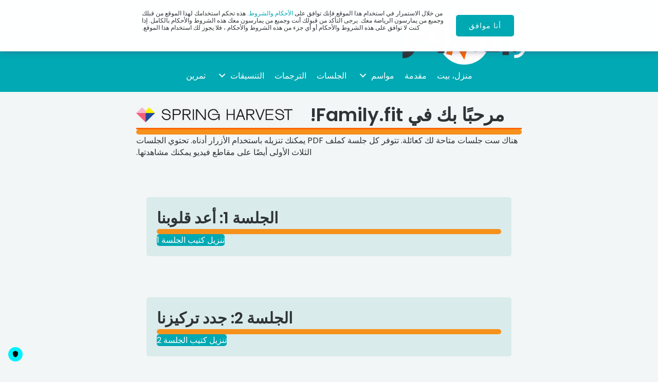

--- FILE ---
content_type: text/html; charset=UTF-8
request_url: https://family.fit/ar/spring-harvest/
body_size: 17368
content:
<!DOCTYPE html>
<html dir="rtl" lang="ar">
<head>
<meta charset="UTF-8" />
<meta name='viewport' content='width=device-width, initial-scale=1.0' />
<meta http-equiv='X-UA-Compatible' content='IE=edge' />
<link rel="profile" href="https://gmpg.org/xfn/11" />
<title>Spring Harvest - Family.Fit</title>
<meta name="dc.title" content="Spring Harvest - Family.Fit">
<meta name="dc.description" content="Welcome to family.fit! There are six sessions available for you to do as a family. Each session is available as a PDF that you can download using the buttons below. The first three sessions also have videos that you can watch. Session 1: Restore our hearts Download the session 1&hellip;">
<meta name="dc.relation" content="https://family.fit/ar/spring-harvest/">
<meta name="dc.source" content="https://family.fit/ar/">
<meta name="dc.language" content="ar">
<meta name="description" content="Welcome to family.fit! There are six sessions available for you to do as a family. Each session is available as a PDF that you can download using the buttons below. The first three sessions also have videos that you can watch. Session 1: Restore our hearts Download the session 1&hellip;">
<meta name="robots" content="index, follow, max-snippet:-1, max-image-preview:large, max-video-preview:-1">
<link rel="canonical" href="https://family.fit/ar/spring-harvest/">
<meta property="og:url" content="https://family.fit/ar/spring-harvest/">
<meta property="og:site_name" content="Family.Fit">
<meta property="og:locale" content="ar">
<meta property="og:type" content="article">
<meta property="og:title" content="Spring Harvest - Family.Fit">
<meta property="og:description" content="Welcome to family.fit! There are six sessions available for you to do as a family. Each session is available as a PDF that you can download using the buttons below. The first three sessions also have videos that you can watch. Session 1: Restore our hearts Download the session 1&hellip;">
<meta property="og:image" content="https://family.fit/wp-content/uploads/2020/04/cropped-ff-favicon-512.png">
<meta property="og:image:secure_url" content="https://family.fit/wp-content/uploads/2020/04/cropped-ff-favicon-512.png">
<meta property="og:image:width" content="512">
<meta property="og:image:height" content="512">
<meta name="twitter:card" content="summary">
<meta name="twitter:title" content="Spring Harvest - Family.Fit">
<meta name="twitter:description" content="Welcome to family.fit! There are six sessions available for you to do as a family. Each session is available as a PDF that you can download using the buttons below. The first three sessions also have videos that you can watch. Session 1: Restore our hearts Download the session 1&hellip;">
<link rel='dns-prefetch' href='//fonts.googleapis.com' />
<link href='https://fonts.gstatic.com' crossorigin rel='preconnect' />
<link rel="alternate" type="application/rss+xml" title="Family.Fit &laquo; الخلاصة" href="https://family.fit/ar/feed/" />
<link rel="alternate" type="application/rss+xml" title="Family.Fit &laquo; خلاصة التعليقات" href="https://family.fit/ar/comments/feed/" />
		<link rel="alternate" title="oEmbed (JSON)" type="application/json+oembed" href="https://family.fit/ar/wp-json/oembed/1.0/embed?url=https%3A%2F%2Ffamily.fit%2Far%2Fspring-harvest%2F" />
<link rel="alternate" title="oEmbed (XML)" type="text/xml+oembed" href="https://family.fit/ar/wp-json/oembed/1.0/embed?url=https%3A%2F%2Ffamily.fit%2Far%2Fspring-harvest%2F&#038;format=xml" />
<link rel="preload" href="https://family.fit/wp-content/plugins/bb-plugin/fonts/fontawesome/5.15.4/webfonts/fa-solid-900.woff2" as="font" type="font/woff2" crossorigin="anonymous">
<link rel="preload" href="https://family.fit/wp-content/plugins/bb-plugin/fonts/fontawesome/5.15.4/webfonts/fa-regular-400.woff2" as="font" type="font/woff2" crossorigin="anonymous">
<link rel="preload" href="https://family.fit/wp-content/plugins/bb-plugin/fonts/fontawesome/5.15.4/webfonts/fa-brands-400.woff2" as="font" type="font/woff2" crossorigin="anonymous">
<script>function cpLoadCSS(e,t,n){"use strict";var i=window.document.createElement("link"),o=t||window.document.getElementsByTagName("script")[0];return i.rel="stylesheet",i.href=e,i.media="only x",o.parentNode.insertBefore(i,o),setTimeout(function(){i.media=n||"all"}),i}</script><style>.cp-popup-container .cpro-overlay,.cp-popup-container .cp-popup-wrapper{opacity:0;visibility:hidden;display:none}</style><style id='wp-img-auto-sizes-contain-inline-css'>
img:is([sizes=auto i],[sizes^="auto," i]){contain-intrinsic-size:3000px 1500px}
/*# sourceURL=wp-img-auto-sizes-contain-inline-css */
</style>
<style id='wp-block-library-inline-css'>
:root{--wp-block-synced-color:#7a00df;--wp-block-synced-color--rgb:122,0,223;--wp-bound-block-color:var(--wp-block-synced-color);--wp-editor-canvas-background:#ddd;--wp-admin-theme-color:#007cba;--wp-admin-theme-color--rgb:0,124,186;--wp-admin-theme-color-darker-10:#006ba1;--wp-admin-theme-color-darker-10--rgb:0,107,160.5;--wp-admin-theme-color-darker-20:#005a87;--wp-admin-theme-color-darker-20--rgb:0,90,135;--wp-admin-border-width-focus:2px}@media (min-resolution:192dpi){:root{--wp-admin-border-width-focus:1.5px}}.wp-element-button{cursor:pointer}:root .has-very-light-gray-background-color{background-color:#eee}:root .has-very-dark-gray-background-color{background-color:#313131}:root .has-very-light-gray-color{color:#eee}:root .has-very-dark-gray-color{color:#313131}:root .has-vivid-green-cyan-to-vivid-cyan-blue-gradient-background{background:linear-gradient(135deg,#00d084,#0693e3)}:root .has-purple-crush-gradient-background{background:linear-gradient(135deg,#34e2e4,#4721fb 50%,#ab1dfe)}:root .has-hazy-dawn-gradient-background{background:linear-gradient(135deg,#faaca8,#dad0ec)}:root .has-subdued-olive-gradient-background{background:linear-gradient(135deg,#fafae1,#67a671)}:root .has-atomic-cream-gradient-background{background:linear-gradient(135deg,#fdd79a,#004a59)}:root .has-nightshade-gradient-background{background:linear-gradient(135deg,#330968,#31cdcf)}:root .has-midnight-gradient-background{background:linear-gradient(135deg,#020381,#2874fc)}:root{--wp--preset--font-size--normal:16px;--wp--preset--font-size--huge:42px}.has-regular-font-size{font-size:1em}.has-larger-font-size{font-size:2.625em}.has-normal-font-size{font-size:var(--wp--preset--font-size--normal)}.has-huge-font-size{font-size:var(--wp--preset--font-size--huge)}.has-text-align-center{text-align:center}.has-text-align-left{text-align:left}.has-text-align-right{text-align:right}.has-fit-text{white-space:nowrap!important}#end-resizable-editor-section{display:none}.aligncenter{clear:both}.items-justified-left{justify-content:flex-start}.items-justified-center{justify-content:center}.items-justified-right{justify-content:flex-end}.items-justified-space-between{justify-content:space-between}.screen-reader-text{border:0;clip-path:inset(50%);height:1px;margin:-1px;overflow:hidden;padding:0;position:absolute;width:1px;word-wrap:normal!important}.screen-reader-text:focus{background-color:#ddd;clip-path:none;color:#444;display:block;font-size:1em;height:auto;left:5px;line-height:normal;padding:15px 23px 14px;text-decoration:none;top:5px;width:auto;z-index:100000}html :where(.has-border-color){border-style:solid}html :where([style*=border-top-color]){border-top-style:solid}html :where([style*=border-right-color]){border-right-style:solid}html :where([style*=border-bottom-color]){border-bottom-style:solid}html :where([style*=border-left-color]){border-left-style:solid}html :where([style*=border-width]){border-style:solid}html :where([style*=border-top-width]){border-top-style:solid}html :where([style*=border-right-width]){border-right-style:solid}html :where([style*=border-bottom-width]){border-bottom-style:solid}html :where([style*=border-left-width]){border-left-style:solid}html :where(img[class*=wp-image-]){height:auto;max-width:100%}:where(figure){margin:0 0 1em}html :where(.is-position-sticky){--wp-admin--admin-bar--position-offset:var(--wp-admin--admin-bar--height,0px)}@media screen and (max-width:600px){html :where(.is-position-sticky){--wp-admin--admin-bar--position-offset:0px}}

/*# sourceURL=wp-block-library-inline-css */
</style><style id='global-styles-inline-css'>
:root{--wp--preset--aspect-ratio--square: 1;--wp--preset--aspect-ratio--4-3: 4/3;--wp--preset--aspect-ratio--3-4: 3/4;--wp--preset--aspect-ratio--3-2: 3/2;--wp--preset--aspect-ratio--2-3: 2/3;--wp--preset--aspect-ratio--16-9: 16/9;--wp--preset--aspect-ratio--9-16: 9/16;--wp--preset--color--black: #000000;--wp--preset--color--cyan-bluish-gray: #abb8c3;--wp--preset--color--white: #ffffff;--wp--preset--color--pale-pink: #f78da7;--wp--preset--color--vivid-red: #cf2e2e;--wp--preset--color--luminous-vivid-orange: #ff6900;--wp--preset--color--luminous-vivid-amber: #fcb900;--wp--preset--color--light-green-cyan: #7bdcb5;--wp--preset--color--vivid-green-cyan: #00d084;--wp--preset--color--pale-cyan-blue: #8ed1fc;--wp--preset--color--vivid-cyan-blue: #0693e3;--wp--preset--color--vivid-purple: #9b51e0;--wp--preset--color--fl-heading-text: #2e3336;--wp--preset--color--fl-body-bg: #f2f6f6;--wp--preset--color--fl-body-text: #2e3336;--wp--preset--color--fl-accent: #00a9b3;--wp--preset--color--fl-accent-hover: #00858d;--wp--preset--color--fl-topbar-bg: #ffffff;--wp--preset--color--fl-topbar-text: #757575;--wp--preset--color--fl-topbar-link: #2b7bb9;--wp--preset--color--fl-topbar-hover: #2b7bb9;--wp--preset--color--fl-header-bg: #ffffff;--wp--preset--color--fl-header-text: #757575;--wp--preset--color--fl-header-link: #757575;--wp--preset--color--fl-header-hover: #2b7bb9;--wp--preset--color--fl-nav-bg: #ffffff;--wp--preset--color--fl-nav-link: #757575;--wp--preset--color--fl-nav-hover: #2b7bb9;--wp--preset--color--fl-content-bg: #f2f6f6;--wp--preset--color--fl-footer-widgets-bg: #f2f6f6;--wp--preset--color--fl-footer-widgets-text: #2e3336;--wp--preset--color--fl-footer-widgets-link: #ff6500;--wp--preset--color--fl-footer-widgets-hover: #ff9100;--wp--preset--color--fl-footer-bg: #f2f6f6;--wp--preset--color--fl-footer-text: #2e3336;--wp--preset--color--fl-footer-link: #ff6500;--wp--preset--color--fl-footer-hover: #ff9100;--wp--preset--gradient--vivid-cyan-blue-to-vivid-purple: linear-gradient(135deg,rgb(6,147,227) 0%,rgb(155,81,224) 100%);--wp--preset--gradient--light-green-cyan-to-vivid-green-cyan: linear-gradient(135deg,rgb(122,220,180) 0%,rgb(0,208,130) 100%);--wp--preset--gradient--luminous-vivid-amber-to-luminous-vivid-orange: linear-gradient(135deg,rgb(252,185,0) 0%,rgb(255,105,0) 100%);--wp--preset--gradient--luminous-vivid-orange-to-vivid-red: linear-gradient(135deg,rgb(255,105,0) 0%,rgb(207,46,46) 100%);--wp--preset--gradient--very-light-gray-to-cyan-bluish-gray: linear-gradient(135deg,rgb(238,238,238) 0%,rgb(169,184,195) 100%);--wp--preset--gradient--cool-to-warm-spectrum: linear-gradient(135deg,rgb(74,234,220) 0%,rgb(151,120,209) 20%,rgb(207,42,186) 40%,rgb(238,44,130) 60%,rgb(251,105,98) 80%,rgb(254,248,76) 100%);--wp--preset--gradient--blush-light-purple: linear-gradient(135deg,rgb(255,206,236) 0%,rgb(152,150,240) 100%);--wp--preset--gradient--blush-bordeaux: linear-gradient(135deg,rgb(254,205,165) 0%,rgb(254,45,45) 50%,rgb(107,0,62) 100%);--wp--preset--gradient--luminous-dusk: linear-gradient(135deg,rgb(255,203,112) 0%,rgb(199,81,192) 50%,rgb(65,88,208) 100%);--wp--preset--gradient--pale-ocean: linear-gradient(135deg,rgb(255,245,203) 0%,rgb(182,227,212) 50%,rgb(51,167,181) 100%);--wp--preset--gradient--electric-grass: linear-gradient(135deg,rgb(202,248,128) 0%,rgb(113,206,126) 100%);--wp--preset--gradient--midnight: linear-gradient(135deg,rgb(2,3,129) 0%,rgb(40,116,252) 100%);--wp--preset--font-size--small: 13px;--wp--preset--font-size--medium: 20px;--wp--preset--font-size--large: 36px;--wp--preset--font-size--x-large: 42px;--wp--preset--spacing--20: 0.44rem;--wp--preset--spacing--30: 0.67rem;--wp--preset--spacing--40: 1rem;--wp--preset--spacing--50: 1.5rem;--wp--preset--spacing--60: 2.25rem;--wp--preset--spacing--70: 3.38rem;--wp--preset--spacing--80: 5.06rem;--wp--preset--shadow--natural: 6px 6px 9px rgba(0, 0, 0, 0.2);--wp--preset--shadow--deep: 12px 12px 50px rgba(0, 0, 0, 0.4);--wp--preset--shadow--sharp: 6px 6px 0px rgba(0, 0, 0, 0.2);--wp--preset--shadow--outlined: 6px 6px 0px -3px rgb(255, 255, 255), 6px 6px rgb(0, 0, 0);--wp--preset--shadow--crisp: 6px 6px 0px rgb(0, 0, 0);}:where(.is-layout-flex){gap: 0.5em;}:where(.is-layout-grid){gap: 0.5em;}body .is-layout-flex{display: flex;}.is-layout-flex{flex-wrap: wrap;align-items: center;}.is-layout-flex > :is(*, div){margin: 0;}body .is-layout-grid{display: grid;}.is-layout-grid > :is(*, div){margin: 0;}:where(.wp-block-columns.is-layout-flex){gap: 2em;}:where(.wp-block-columns.is-layout-grid){gap: 2em;}:where(.wp-block-post-template.is-layout-flex){gap: 1.25em;}:where(.wp-block-post-template.is-layout-grid){gap: 1.25em;}.has-black-color{color: var(--wp--preset--color--black) !important;}.has-cyan-bluish-gray-color{color: var(--wp--preset--color--cyan-bluish-gray) !important;}.has-white-color{color: var(--wp--preset--color--white) !important;}.has-pale-pink-color{color: var(--wp--preset--color--pale-pink) !important;}.has-vivid-red-color{color: var(--wp--preset--color--vivid-red) !important;}.has-luminous-vivid-orange-color{color: var(--wp--preset--color--luminous-vivid-orange) !important;}.has-luminous-vivid-amber-color{color: var(--wp--preset--color--luminous-vivid-amber) !important;}.has-light-green-cyan-color{color: var(--wp--preset--color--light-green-cyan) !important;}.has-vivid-green-cyan-color{color: var(--wp--preset--color--vivid-green-cyan) !important;}.has-pale-cyan-blue-color{color: var(--wp--preset--color--pale-cyan-blue) !important;}.has-vivid-cyan-blue-color{color: var(--wp--preset--color--vivid-cyan-blue) !important;}.has-vivid-purple-color{color: var(--wp--preset--color--vivid-purple) !important;}.has-black-background-color{background-color: var(--wp--preset--color--black) !important;}.has-cyan-bluish-gray-background-color{background-color: var(--wp--preset--color--cyan-bluish-gray) !important;}.has-white-background-color{background-color: var(--wp--preset--color--white) !important;}.has-pale-pink-background-color{background-color: var(--wp--preset--color--pale-pink) !important;}.has-vivid-red-background-color{background-color: var(--wp--preset--color--vivid-red) !important;}.has-luminous-vivid-orange-background-color{background-color: var(--wp--preset--color--luminous-vivid-orange) !important;}.has-luminous-vivid-amber-background-color{background-color: var(--wp--preset--color--luminous-vivid-amber) !important;}.has-light-green-cyan-background-color{background-color: var(--wp--preset--color--light-green-cyan) !important;}.has-vivid-green-cyan-background-color{background-color: var(--wp--preset--color--vivid-green-cyan) !important;}.has-pale-cyan-blue-background-color{background-color: var(--wp--preset--color--pale-cyan-blue) !important;}.has-vivid-cyan-blue-background-color{background-color: var(--wp--preset--color--vivid-cyan-blue) !important;}.has-vivid-purple-background-color{background-color: var(--wp--preset--color--vivid-purple) !important;}.has-black-border-color{border-color: var(--wp--preset--color--black) !important;}.has-cyan-bluish-gray-border-color{border-color: var(--wp--preset--color--cyan-bluish-gray) !important;}.has-white-border-color{border-color: var(--wp--preset--color--white) !important;}.has-pale-pink-border-color{border-color: var(--wp--preset--color--pale-pink) !important;}.has-vivid-red-border-color{border-color: var(--wp--preset--color--vivid-red) !important;}.has-luminous-vivid-orange-border-color{border-color: var(--wp--preset--color--luminous-vivid-orange) !important;}.has-luminous-vivid-amber-border-color{border-color: var(--wp--preset--color--luminous-vivid-amber) !important;}.has-light-green-cyan-border-color{border-color: var(--wp--preset--color--light-green-cyan) !important;}.has-vivid-green-cyan-border-color{border-color: var(--wp--preset--color--vivid-green-cyan) !important;}.has-pale-cyan-blue-border-color{border-color: var(--wp--preset--color--pale-cyan-blue) !important;}.has-vivid-cyan-blue-border-color{border-color: var(--wp--preset--color--vivid-cyan-blue) !important;}.has-vivid-purple-border-color{border-color: var(--wp--preset--color--vivid-purple) !important;}.has-vivid-cyan-blue-to-vivid-purple-gradient-background{background: var(--wp--preset--gradient--vivid-cyan-blue-to-vivid-purple) !important;}.has-light-green-cyan-to-vivid-green-cyan-gradient-background{background: var(--wp--preset--gradient--light-green-cyan-to-vivid-green-cyan) !important;}.has-luminous-vivid-amber-to-luminous-vivid-orange-gradient-background{background: var(--wp--preset--gradient--luminous-vivid-amber-to-luminous-vivid-orange) !important;}.has-luminous-vivid-orange-to-vivid-red-gradient-background{background: var(--wp--preset--gradient--luminous-vivid-orange-to-vivid-red) !important;}.has-very-light-gray-to-cyan-bluish-gray-gradient-background{background: var(--wp--preset--gradient--very-light-gray-to-cyan-bluish-gray) !important;}.has-cool-to-warm-spectrum-gradient-background{background: var(--wp--preset--gradient--cool-to-warm-spectrum) !important;}.has-blush-light-purple-gradient-background{background: var(--wp--preset--gradient--blush-light-purple) !important;}.has-blush-bordeaux-gradient-background{background: var(--wp--preset--gradient--blush-bordeaux) !important;}.has-luminous-dusk-gradient-background{background: var(--wp--preset--gradient--luminous-dusk) !important;}.has-pale-ocean-gradient-background{background: var(--wp--preset--gradient--pale-ocean) !important;}.has-electric-grass-gradient-background{background: var(--wp--preset--gradient--electric-grass) !important;}.has-midnight-gradient-background{background: var(--wp--preset--gradient--midnight) !important;}.has-small-font-size{font-size: var(--wp--preset--font-size--small) !important;}.has-medium-font-size{font-size: var(--wp--preset--font-size--medium) !important;}.has-large-font-size{font-size: var(--wp--preset--font-size--large) !important;}.has-x-large-font-size{font-size: var(--wp--preset--font-size--x-large) !important;}
/*# sourceURL=global-styles-inline-css */
</style>

<style id='classic-theme-styles-inline-css'>
/*! This file is auto-generated */
.wp-block-button__link{color:#fff;background-color:#32373c;border-radius:9999px;box-shadow:none;text-decoration:none;padding:calc(.667em + 2px) calc(1.333em + 2px);font-size:1.125em}.wp-block-file__button{background:#32373c;color:#fff;text-decoration:none}
/*# sourceURL=/wp-includes/css/classic-themes.min.css */
</style>
<link rel='stylesheet' id='fl-builder-layout-8319-css' href='https://family.fit/wp-content/uploads/bb-plugin/cache/8319-layout.css?ver=e8d1f0b70da927e4a47407408b542f40' media='all' />
<script>document.addEventListener('DOMContentLoaded', function(event) {  if( typeof cpLoadCSS !== 'undefined' ) { cpLoadCSS('https://family.fit/wp-content/plugins/convertpro/assets/modules/css/cp-popup.min.css?ver=1.8.8', 0, 'all'); } }); </script>
<link rel='stylesheet' id='trp-language-switcher-style-css' href='https://family.fit/wp-content/plugins/translatepress-multilingual/assets/css/trp-language-switcher.css?ver=3.0.7' media='all' />
<link rel='stylesheet' id='font-awesome-5-css' href='https://family.fit/wp-content/plugins/bb-plugin/fonts/fontawesome/5.15.4/css/all.min.css?ver=2.10.0.5' media='all' />
<link rel='stylesheet' id='fl-builder-layout-bundle-4c5ba9c56a0604c07f8aa319875ba113-css' href='https://family.fit/wp-content/uploads/bb-plugin/cache/4c5ba9c56a0604c07f8aa319875ba113-layout-bundle.css?ver=2.10.0.5-1.5.2.1' media='all' />
<link rel='stylesheet' id='conditional-elements-css' href='https://family.fit/wp-content/plugins/bt-pro/includes/conditional-elements/css/conditional-elements.css?ver=6.9' media='all' />
<link rel='stylesheet' id='sticky_style-css' href='https://family.fit/wp-content/plugins/bt-pro/includes/sticky-column/css/sticky-column.css?ver=6.9' media='all' />
<style id='posts-table-pro-head-inline-css'>
table.posts-data-table { visibility: hidden; }
/*# sourceURL=posts-table-pro-head-inline-css */
</style>
<link rel='stylesheet' id='uabb-rtl-css-css' href='https://family.fit/wp-content/plugins/bb-ultimate-addon/assets/css/uabb-rtl.css?ver=1.36.16' media='all' />
<link rel='stylesheet' id='jquery-magnificpopup-css' href='https://family.fit/wp-content/plugins/bb-plugin/css/jquery.magnificpopup.css?ver=2.10.0.5' media='all' />
<link rel='stylesheet' id='bootstrap-4-css' href='https://family.fit/wp-content/themes/bb-theme/css/bootstrap-4.min.css?ver=1.7.19.1' media='all' />
<link rel='stylesheet' id='fl-automator-skin-css' href='https://family.fit/wp-content/uploads/bb-theme/skin-6967e0a7b0ce3.css?ver=1.7.19.1' media='all' />
<link rel='stylesheet' id='fl-automator-rtl-css' href='https://family.fit/wp-content/themes/bb-theme/css/rtl.css?ver=1.7.19.1' media='all' />
<link rel='stylesheet' id='fl-child-theme-css' href='https://family.fit/wp-content/themes/bb-theme-child/style.css?ver=6.9' media='all' />
<link rel='stylesheet' id='pp-animate-css' href='https://family.fit/wp-content/plugins/bbpowerpack/assets/css/animate.min.css?ver=3.5.1' media='all' />
<link rel='stylesheet' id='fl-builder-google-fonts-169f2ad68c25040cc33f3dc1757a124a-css' href='//fonts.googleapis.com/css?family=Poppins%3A300%2C400%2C700%2C600%2C400&#038;ver=6.9' media='all' />
<link rel='stylesheet' id='microthemer-css' href='https://family.fit/wp-content/micro-themes/active-styles.css?mts=420&#038;ver=6.9' media='all' />
<script src="https://family.fit/wp-includes/js/jquery/jquery.min.js?ver=3.7.1" id="jquery-core-js"></script>
<script src="https://family.fit/wp-includes/js/jquery/jquery-migrate.min.js?ver=3.4.1" id="jquery-migrate-js"></script>
<script src="https://family.fit/wp-content/plugins/bt-pro/includes/conditional-elements/js/conditional-elements.js?ver=6.9" id="conditional-elements-js"></script>
<script src="https://family.fit/wp-content/plugins/bt-pro/includes/sticky-column/js/sticky-column.js?ver=6.9" id="sticky_script-js"></script>
<link rel="https://api.w.org/" href="https://family.fit/ar/wp-json/" /><link rel="alternate" title="JSON" type="application/json" href="https://family.fit/ar/wp-json/wp/v2/pages/8319" /><link rel="EditURI" type="application/rsd+xml" title="RSD" href="https://family.fit/xmlrpc.php?rsd" />
<meta name="generator" content="WordPress 6.9" />
<link rel='shortlink' href='https://family.fit/ar/?p=8319' />
		<script>
			var bb_powerpack = {
				version: '2.40.10',
				getAjaxUrl: function() { return atob( 'aHR0cHM6Ly9mYW1pbHkuZml0L3dwLWFkbWluL2FkbWluLWFqYXgucGhw' ); },
				callback: function() {},
				mapMarkerData: {},
				post_id: '8319',
				search_term: '',
				current_page: 'https://family.fit/ar/ar/spring-harvest/',
				conditionals: {
					is_front_page: false,
					is_home: false,
					is_archive: false,
					current_post_type: '',
					is_tax: false,
										is_author: false,
					current_author: false,
					is_search: false,
									}
			};
		</script>
		<style>

	#dlp_a4e98c1103944f3c_1_wrapper > div > div.posts-table-above.posts-table-controls {
		font-size: 12px;
	}
	.select2-results {
		font-size: 12px;
	}
	
	#dlp_ce6f3d0785a932e2_1_wrapper > div > div.posts-table-above.posts-table-controls {
		font-size: 12px;
	}
	.select2-results {
		font-size: 12px;
	}
	
	#dlp_1c61edde0619f18b_1_wrapper > div > div.posts-table-above.posts-table-controls {
		font-size: 12px;
	}
	.select2-results {
		font-size: 12px;
	}

</style>
	<style>

/* Different Header
-------------------------------- */
 
body:not(.single-fl-theme-layout) .fl-builder-content .slim-header {
    transition: opacity 0.5s ease-in-out;
    -moz-transition: opacity 0.5s ease-in-out;
    -webkit-transition: opacity 0.5s ease-in-out;
    -o-transition: opacity 0.5s ease-in-out;
 
    position: fixed;
    top: 0;
    left: 0;
    width: 100%;
}
 
body:not(.single-fl-theme-layout) .slim-header:not(.fl-do-scroll),
body:not(.single-fl-theme-layout) .big-header.fl-do-scroll {
    opacity: 0;
    filter: alpha(opacity=0);
    z-index: 0;
}
 
body:not(.single-fl-theme-layout) .big-header:not(.fl-do-scroll),
body:not(.single-fl-theme-layout) .slim-header.fl-do-scroll {
    opacity: 1;
    filter: alpha(opacity=100);
    z-index: 9999;
}
 
body:not(.single-fl-theme-layout) .slim-header.fl-do-scroll {
    z-index: 999;
}

	</style>
<style>
	
.posts-table-wrapper .posts-table-controls input[type=search] {
	border: solid !important;
	border-width: 1px !important;
	border-color: #ff6500 !important;
}
</style>


<!-- Cloudflare Web Analytics -->
	<script defer src='https://static.cloudflareinsights.com/beacon.min.js' data-cf-beacon='{"token": "be4c106333fc46f7a8696a5dd03446b8"}'></script>
<!-- End Cloudflare Web Analytics -->



<script>
   var script = document.createElement("script");
   script.id = "wphs";
   script.src = "https://cdn.jsdelivr.net/npm/hockeystack@latest/hockeystack.min.js";
   script.async = 1;
   script.dataset.apikey = "0938c7bfc135d8db4ef506e444bc59";
   script.dataset.cookieless = 1;
   document.getElementsByTagName('head')[0].appendChild(script);
</script>

<link rel="alternate" hreflang="en-GB" href="https://family.fit/spring-harvest/"/>
<link rel="alternate" hreflang="ar" href="https://family.fit/ar/spring-harvest/"/>
<link rel="alternate" hreflang="de-DE" href="https://family.fit/de/spring-harvest/"/>
<link rel="alternate" hreflang="es-ES" href="https://family.fit/es/spring-harvest/"/>
<link rel="alternate" hreflang="fr-FR" href="https://family.fit/fr/spring-harvest/"/>
<link rel="alternate" hreflang="hi-IN" href="https://family.fit/hi/spring-harvest/"/>
<link rel="alternate" hreflang="it-IT" href="https://family.fit/it/spring-harvest/"/>
<link rel="alternate" hreflang="pt-BR" href="https://family.fit/pt_br/spring-harvest/"/>
<link rel="alternate" hreflang="pt-PT" href="https://family.fit/pt/spring-harvest/"/>
<link rel="alternate" hreflang="ru-RU" href="https://family.fit/ru/spring-harvest/"/>
<link rel="alternate" hreflang="sq" href="https://family.fit/sq/spring-harvest/"/>
<link rel="alternate" hreflang="sv-SE" href="https://family.fit/sv/spring-harvest/"/>
<link rel="alternate" hreflang="ur" href="https://family.fit/ur/spring-harvest/"/>
<link rel="alternate" hreflang="zh-CN" href="https://family.fit/zh/spring-harvest/"/>
<link rel="alternate" hreflang="en" href="https://family.fit/spring-harvest/"/>
<link rel="alternate" hreflang="de" href="https://family.fit/de/spring-harvest/"/>
<link rel="alternate" hreflang="es" href="https://family.fit/es/spring-harvest/"/>
<link rel="alternate" hreflang="fr" href="https://family.fit/fr/spring-harvest/"/>
<link rel="alternate" hreflang="hi" href="https://family.fit/hi/spring-harvest/"/>
<link rel="alternate" hreflang="it" href="https://family.fit/it/spring-harvest/"/>
<link rel="alternate" hreflang="pt" href="https://family.fit/pt_br/spring-harvest/"/>
<link rel="alternate" hreflang="ru" href="https://family.fit/ru/spring-harvest/"/>
<link rel="alternate" hreflang="sv" href="https://family.fit/sv/spring-harvest/"/>
<link rel="alternate" hreflang="zh" href="https://family.fit/zh/spring-harvest/"/>

<script async="" id="truendoAutoBlock" type="text/javascript" src="https://cdn.priv.center/pc/truendo_cmp.pid.js" data-siteid="f4ff9930-5ebe-4d66-ad3f-c5e87d6d8f99"></script>
<link rel="icon" href="https://family.fit/wp-content/uploads/2020/04/cropped-ff-favicon-512-32x32.png" sizes="32x32" />
<link rel="icon" href="https://family.fit/wp-content/uploads/2020/04/cropped-ff-favicon-512-192x192.png" sizes="192x192" />
<link rel="apple-touch-icon" href="https://family.fit/wp-content/uploads/2020/04/cropped-ff-favicon-512-180x180.png" />
<meta name="msapplication-TileImage" content="https://family.fit/wp-content/uploads/2020/04/cropped-ff-favicon-512-270x270.png" />

<script async src='https://www.googletagmanager.com/gtag/js?id=G-HBJTGZLTXC'></script><script>
window.dataLayer = window.dataLayer || [];
function gtag(){dataLayer.push(arguments);}gtag('js', new Date());
gtag('set', 'cookie_domain', 'auto');
gtag('set', 'cookie_flags', 'SameSite=None;Secure');
window.addEventListener('load', function () {
    var links = document.querySelectorAll('a');
    for (let i = 0; i < links.length; i++) {
        links[i].addEventListener('click', function(e) {
            var n = this.href.includes('family.fit');
            if (n == false) {
                gtag('event', 'click', {'event_category': 'external links','event_label' : this.href});
            }
        });
        }
    });
    window.addEventListener('load', function () {
        var donwload_links = document.querySelectorAll('a');
        for (let j = 0; j < donwload_links.length; j++) {
            donwload_links[j].addEventListener('click', function(e) {
                var down = this.href.match(/.*\.(pdf)(\?.*)?$/);
                if (down != null) {
                    gtag('event', 'click', {'event_category': 'downloads','event_label' : this.href});
                }
            });
            }
        });
    
 gtag('config', 'G-HBJTGZLTXC' , {});

</script>
<link rel='stylesheet' id='cp-google-fonts-398-css' href='//fonts.googleapis.com/css?family=Josefin+Sans%3Anormal%2C%7CYellowtail%3Anormal%2C%7CPoppins%3AInherit%2CInherit%2CNormal%2C&#038;ver=1.8.8' media='all' />
</head>
<body class="rtl wp-singular page-template-default page page-id-8319 wp-theme-bb-theme wp-child-theme-bb-theme-child fl-builder fl-builder-2-10-0-5 fl-themer-1-5-2-1 fl-theme-1-7-19-1 fl-no-js cp_aff_false translatepress-ar fl-theme-builder-footer fl-theme-builder-footer-footer fl-theme-builder-part fl-theme-builder-part-slim-header fl-theme-builder-header fl-theme-builder-header-big-header mt-8319 mt-page-spring-harvest fl-framework-bootstrap-4 fl-preset-default fl-full-width fl-scroll-to-top fl-search-active" itemscope="itemscope" itemtype="https://schema.org/WebPage">
<a aria-label="تخطى الى المحتوى" class="fl-screen-reader-text" href="#fl-main-content" data-no-translation="" data-trp-gettext="" data-no-translation-aria-label="">تخطى الى المحتوى</a><div class="fl-page">
	<div class="fl-builder-content fl-builder-content-63 fl-builder-global-templates-locked" data-post-id="63" data-type="part"><div class="fl-row fl-row-full-width fl-row-bg-color fl-node-5e591b6520e26 fl-row-default-height fl-row-align-center slim-header" data-node="5e591b6520e26">
	<div class="fl-row-content-wrap">
		<div class="uabb-row-separator uabb-top-row-separator" >
</div>
						<div class="fl-row-content fl-row-fixed-width fl-node-content">
		
<div class="fl-col-group fl-node-5e80a180a1e08" data-node="5e80a180a1e08">
			<div class="fl-col fl-node-5e80a180a1f74 fl-col-bg-color fl-col-small" data-node="5e80a180a1f74">
	<div class="fl-col-content fl-node-content"><div class="fl-module fl-module-photo fl-node-5e7d2d7d3b446" data-node="5e7d2d7d3b446">
	<div class="fl-module-content fl-node-content">
		<div role="figure" class="fl-photo fl-photo-align-center" itemscope itemtype="https://schema.org/ImageObject">
	<div class="fl-photo-content fl-photo-img-png">
				<a href="https://family.fit/ar" target="_self" itemprop="url">
				<img loading="lazy" decoding="async" class="fl-photo-img wp-image-88 size-full" src="https://family.fit/wp-content/uploads/2020/03/family-fit-logo-v007-for-orange-background-260320-400px.png" alt="family fit logo v007 for orange background 260320 400px" height="134" width="400" title="شعار مناسب للعائلة v007 للخلفية البرتقالية 260320 400 بكسل"  itemprop="image" srcset="https://family.fit/wp-content/uploads/2020/03/family-fit-logo-v007-for-orange-background-260320-400px.png 400w, https://family.fit/wp-content/uploads/2020/03/family-fit-logo-v007-for-orange-background-260320-400px-300x101.png 300w" sizes="auto, (max-width: 400px) 100vw, 400px" />
				</a>
					</div>
	</div>
	</div>
</div>
</div>
</div>
			<div class="fl-col fl-node-5e80a180a1f7a fl-col-bg-color" data-node="5e80a180a1f7a">
	<div class="fl-col-content fl-node-content"><div class="fl-module fl-module-pp-advanced-menu fl-node-6054d551b2e7b" data-node="6054d551b2e7b">
	<div class="fl-module-content fl-node-content">
		<div class="pp-advanced-menu pp-advanced-menu-accordion-collapse pp-menu-default pp-menu-align-center pp-menu-position-below">
   				<div class="pp-advanced-menu-mobile">
			<button class="pp-advanced-menu-mobile-toggle hamburger" tabindex="0" aria-label="قائمة" aria-expanded="false">
				<div class="pp-hamburger"><div class="pp-hamburger-box"><div class="pp-hamburger-inner"></div></div></div>			</button>
			</div>
			   	<div class="pp-clear"></div>
	<nav class="pp-menu-nav" aria-label="قائمة" itemscope="itemscope" itemtype="https://schema.org/SiteNavigationElement">
		<ul id="menu-main-new" class="menu pp-advanced-menu-horizontal pp-toggle-arrows"><li id="menu-item-3362" class="menu-item menu-item-type-post_type menu-item-object-page menu-item-home"><a href="https://family.fit/ar/"><span class="menu-item-text">منزل، بيت</span></a></li><li id="menu-item-3366" class="menu-item menu-item-type-post_type menu-item-object-page"><a href="https://family.fit/ar/introduction/"><span class="menu-item-text">مقدمة</span></a></li><li id="menu-item-3651" class="menu-item menu-item-type-post_type menu-item-object-page menu-item-has-children pp-has-submenu"><div class="pp-has-submenu-container"><a href="https://family.fit/ar/seasons/"><span class="menu-item-text">مواسم<span class="pp-menu-toggle" tabindex="0" aria-expanded="false" aria-label="مواسم: submenu" role="button"></span></span></a></div><ul class="sub-menu">	<li id="menu-item-3647" class="menu-item menu-item-type-post_type menu-item-object-page"><a href="https://family.fit/ar/seasons/growing-closer/"><span class="menu-item-text">النمو أقرب</span></a></li>	<li id="menu-item-3649" class="menu-item menu-item-type-post_type menu-item-object-page"><a href="https://family.fit/ar/seasons/growing-together/"><span class="menu-item-text">نكبر معا</span></a></li>	<li id="menu-item-3648" class="menu-item menu-item-type-post_type menu-item-object-page"><a href="https://family.fit/ar/seasons/growing-deeper/"><span class="menu-item-text">ينمو بشكل أعمق</span></a></li>	<li id="menu-item-3650" class="menu-item menu-item-type-post_type menu-item-object-page"><a href="https://family.fit/ar/seasons/growing-wiser/"><span class="menu-item-text">تزايد حكمة</span></a></li>	<li id="menu-item-6866" class="menu-item menu-item-type-post_type menu-item-object-page"><a href="https://family.fit/ar/seasons/the-ultimate-race/"><span class="menu-item-text">السباق النهائي</span></a></li></ul></li><li id="menu-item-3361" class="menu-item menu-item-type-post_type menu-item-object-page"><a href="https://family.fit/ar/document-library/"><span class="menu-item-text">الجلسات</span></a></li><li id="menu-item-3369" class="menu-item menu-item-type-post_type menu-item-object-page"><a href="https://family.fit/ar/translations/"><span class="menu-item-text">الترجمات</span></a></li><li id="menu-item-3658" class="menu-item menu-item-type-post_type menu-item-object-page current-menu-ancestor current-menu-parent current_page_parent current_page_ancestor menu-item-has-children pp-has-submenu"><div class="pp-has-submenu-container"><a href="https://family.fit/ar/formats/"><span class="menu-item-text">التنسيقات<span class="pp-menu-toggle" tabindex="0" aria-expanded="false" aria-label="التنسيقات: submenu" role="button"></span></span></a></div><ul class="sub-menu">	<li id="menu-item-3654" class="menu-item menu-item-type-post_type menu-item-object-page"><a href="https://family.fit/ar/full/"><span class="menu-item-text">ممتلىء</span></a></li>	<li id="menu-item-3653" class="menu-item menu-item-type-post_type menu-item-object-page"><a href="https://family.fit/ar/fast/"><span class="menu-item-text">سريع</span></a></li>	<li id="menu-item-3359" class="menu-item menu-item-type-post_type menu-item-object-page"><a href="https://family.fit/ar/build-your-own/"><span class="menu-item-text">اصنع بنفسك</span></a></li>	<li id="menu-item-3652" class="menu-item menu-item-type-post_type menu-item-object-page"><a href="https://family.fit/ar/youversion/"><span class="menu-item-text">YouVersion</span></a></li>	<li id="menu-item-8467" class="menu-item menu-item-type-post_type menu-item-object-page current-menu-item page_item page-item-8319 current_page_item"><a href="https://family.fit/ar/spring-harvest/" aria-current="page"><span class="menu-item-text">حصاد الربيع</span></a></li></ul></li><li id="menu-item-8466" class="menu-item menu-item-type-post_type menu-item-object-page"><a href="https://family.fit/ar/training/"><span class="menu-item-text">تمرين</span></a></li></ul>	</nav>
</div>
	</div>
</div>
</div>
</div>
	</div>
		</div>
	</div>
</div>
</div><div class="uabb-js-breakpoint" style="display: none;"></div><header class="fl-builder-content fl-builder-content-3356 fl-builder-global-templates-locked" data-post-id="3356" data-type="header" data-sticky="0" data-sticky-on="" data-sticky-breakpoint="medium" data-shrink="0" data-overlay="0" data-overlay-bg="transparent" data-shrink-image-height="50px" role="banner" itemscope="itemscope" itemtype="http://schema.org/WPHeader"><div class="fl-row fl-row-full-width fl-row-bg-color fl-node-6051de15a5ace fl-row-default-height fl-row-align-center big-header" data-node="6051de15a5ace">
	<div class="fl-row-content-wrap">
		<div class="uabb-row-separator uabb-top-row-separator" >
</div>
						<div class="fl-row-content fl-row-fixed-width fl-node-content">
		
<div class="fl-col-group fl-node-6051de15a5ad4 fl-col-group-equal-height fl-col-group-align-center fl-col-group-custom-width" data-node="6051de15a5ad4">
			<div class="fl-col fl-node-6051de15a5ad6 fl-col-bg-color fl-col-small-custom-width fl-col-has-cols" data-node="6051de15a5ad6">
	<div class="fl-col-content fl-node-content">
<div class="fl-col-group fl-node-608886ac5294b fl-col-group-nested" data-node="608886ac5294b">
			<div class="fl-col fl-node-608886ac52a43 fl-col-bg-color fl-col-small" data-node="608886ac52a43">
	<div class="fl-col-content fl-node-content"><div class="fl-module fl-module-photo fl-node-6051ed7b6df51" data-node="6051ed7b6df51">
	<div class="fl-module-content fl-node-content">
		<div role="figure" class="fl-photo fl-photo-align-center" itemscope itemtype="https://schema.org/ImageObject">
	<div class="fl-photo-content fl-photo-img-png">
				<a href="https://family.fit/ar" target="_self" itemprop="url">
				<img loading="lazy" decoding="async" class="fl-photo-img wp-image-88 size-full" src="https://family.fit/wp-content/uploads/2020/03/family-fit-logo-v007-for-orange-background-260320-400px.png" alt="family fit logo v007 for orange background 260320 400px" height="134" width="400" title="شعار مناسب للعائلة v007 للخلفية البرتقالية 260320 400 بكسل"  data-no-lazy="1" itemprop="image" srcset="https://family.fit/wp-content/uploads/2020/03/family-fit-logo-v007-for-orange-background-260320-400px.png 400w, https://family.fit/wp-content/uploads/2020/03/family-fit-logo-v007-for-orange-background-260320-400px-300x101.png 300w" sizes="auto, (max-width: 400px) 100vw, 400px" />
				</a>
					</div>
	</div>
	</div>
</div>
</div>
</div>
			<div class="fl-col fl-node-608886ac52a4c fl-col-bg-color fl-col-small" data-node="608886ac52a4c">
	<div class="fl-col-content fl-node-content"><div class="fl-module fl-module-pp-social-icons fl-node-6054d3a11bf5d" data-node="6054d3a11bf5d">
	<div class="fl-module-content fl-node-content">
		
<div class="pp-social-icons pp-social-icons-horizontal">
	<span class="pp-social-icon" itemscope itemtype="https://schema.org/Organization">
		<link itemprop="url" href="https://family.fit">
		<a itemprop="sameAs" href="https://www.facebook.com/familyfitnessfaithfun/" target="_blank" title="" aria-label="" role="button" rel="noopener noreferrer external" >
							<i class="fab fa-facebook-f"></i>
					</a>
	</span>
		<span class="pp-social-icon" itemscope itemtype="https://schema.org/Organization">
		<link itemprop="url" href="https://family.fit">
		<a itemprop="sameAs" href="https://twitter.com/familyfitff" target="_blank" title="" aria-label="" role="button" rel="noopener noreferrer external" >
							<i class="fab fa-twitter"></i>
					</a>
	</span>
		<span class="pp-social-icon" itemscope itemtype="https://schema.org/Organization">
		<link itemprop="url" href="https://family.fit">
		<a itemprop="sameAs" href="https://www.instagram.com/familyfitnessfaithfun/" target="_blank" title="" aria-label="" role="button" rel="noopener noreferrer external" >
							<i class="fab fa-instagram"></i>
					</a>
	</span>
		<span class="pp-social-icon" itemscope itemtype="https://schema.org/Organization">
		<link itemprop="url" href="https://family.fit">
		<a itemprop="sameAs" href="https://www.youtube.com/c/FamilyFitnessFaithFun/" target="_blank" title="" aria-label="" role="button" rel="noopener noreferrer external" >
							<i class="fab fa-youtube"></i>
					</a>
	</span>
	</div>
	</div>
</div>
</div>
</div>
			<div class="fl-col fl-node-608886ac52a4e fl-col-bg-color fl-col-small" data-node="608886ac52a4e">
	<div class="fl-col-content fl-node-content"></div>
</div>
	</div>

<div class="fl-col-group fl-node-608879896c612 fl-col-group-nested" data-node="608879896c612">
			<div class="fl-col fl-node-608879896c7e7 fl-col-bg-color" data-node="608879896c7e7">
	<div class="fl-col-content fl-node-content"><div class="fl-module fl-module-pp-advanced-menu fl-node-6051eb112b672" data-node="6051eb112b672">
	<div class="fl-module-content fl-node-content">
		<div class="pp-advanced-menu pp-advanced-menu-accordion-collapse pp-menu-default pp-menu-align-center pp-menu-position-below">
   				<div class="pp-advanced-menu-mobile">
			<button class="pp-advanced-menu-mobile-toggle hamburger" tabindex="0" aria-label="قائمة" aria-expanded="false">
				<div class="pp-hamburger"><div class="pp-hamburger-box"><div class="pp-hamburger-inner"></div></div></div>			</button>
			</div>
			   	<div class="pp-clear"></div>
	<nav class="pp-menu-nav" aria-label="قائمة" itemscope="itemscope" itemtype="https://schema.org/SiteNavigationElement">
		<ul id="menu-main-new-1" class="menu pp-advanced-menu-horizontal pp-toggle-arrows"><li id="menu-item-3362" class="menu-item menu-item-type-post_type menu-item-object-page menu-item-home"><a href="https://family.fit/ar/"><span class="menu-item-text">منزل، بيت</span></a></li><li id="menu-item-3366" class="menu-item menu-item-type-post_type menu-item-object-page"><a href="https://family.fit/ar/introduction/"><span class="menu-item-text">مقدمة</span></a></li><li id="menu-item-3651" class="menu-item menu-item-type-post_type menu-item-object-page menu-item-has-children pp-has-submenu"><div class="pp-has-submenu-container"><a href="https://family.fit/ar/seasons/"><span class="menu-item-text">مواسم<span class="pp-menu-toggle" tabindex="0" aria-expanded="false" aria-label="مواسم: submenu" role="button"></span></span></a></div><ul class="sub-menu">	<li id="menu-item-3647" class="menu-item menu-item-type-post_type menu-item-object-page"><a href="https://family.fit/ar/seasons/growing-closer/"><span class="menu-item-text">النمو أقرب</span></a></li>	<li id="menu-item-3649" class="menu-item menu-item-type-post_type menu-item-object-page"><a href="https://family.fit/ar/seasons/growing-together/"><span class="menu-item-text">نكبر معا</span></a></li>	<li id="menu-item-3648" class="menu-item menu-item-type-post_type menu-item-object-page"><a href="https://family.fit/ar/seasons/growing-deeper/"><span class="menu-item-text">ينمو بشكل أعمق</span></a></li>	<li id="menu-item-3650" class="menu-item menu-item-type-post_type menu-item-object-page"><a href="https://family.fit/ar/seasons/growing-wiser/"><span class="menu-item-text">تزايد حكمة</span></a></li>	<li id="menu-item-6866" class="menu-item menu-item-type-post_type menu-item-object-page"><a href="https://family.fit/ar/seasons/the-ultimate-race/"><span class="menu-item-text">السباق النهائي</span></a></li></ul></li><li id="menu-item-3361" class="menu-item menu-item-type-post_type menu-item-object-page"><a href="https://family.fit/ar/document-library/"><span class="menu-item-text">الجلسات</span></a></li><li id="menu-item-3369" class="menu-item menu-item-type-post_type menu-item-object-page"><a href="https://family.fit/ar/translations/"><span class="menu-item-text">الترجمات</span></a></li><li id="menu-item-3658" class="menu-item menu-item-type-post_type menu-item-object-page current-menu-ancestor current-menu-parent current_page_parent current_page_ancestor menu-item-has-children pp-has-submenu"><div class="pp-has-submenu-container"><a href="https://family.fit/ar/formats/"><span class="menu-item-text">التنسيقات<span class="pp-menu-toggle" tabindex="0" aria-expanded="false" aria-label="التنسيقات: submenu" role="button"></span></span></a></div><ul class="sub-menu">	<li id="menu-item-3654" class="menu-item menu-item-type-post_type menu-item-object-page"><a href="https://family.fit/ar/full/"><span class="menu-item-text">ممتلىء</span></a></li>	<li id="menu-item-3653" class="menu-item menu-item-type-post_type menu-item-object-page"><a href="https://family.fit/ar/fast/"><span class="menu-item-text">سريع</span></a></li>	<li id="menu-item-3359" class="menu-item menu-item-type-post_type menu-item-object-page"><a href="https://family.fit/ar/build-your-own/"><span class="menu-item-text">اصنع بنفسك</span></a></li>	<li id="menu-item-3652" class="menu-item menu-item-type-post_type menu-item-object-page"><a href="https://family.fit/ar/youversion/"><span class="menu-item-text">YouVersion</span></a></li>	<li id="menu-item-8467" class="menu-item menu-item-type-post_type menu-item-object-page current-menu-item page_item page-item-8319 current_page_item"><a href="https://family.fit/ar/spring-harvest/" aria-current="page"><span class="menu-item-text">حصاد الربيع</span></a></li></ul></li><li id="menu-item-8466" class="menu-item menu-item-type-post_type menu-item-object-page"><a href="https://family.fit/ar/training/"><span class="menu-item-text">تمرين</span></a></li></ul>	</nav>
</div>
	</div>
</div>
</div>
</div>
	</div>
</div>
</div>
	</div>
		</div>
	</div>
</div>
</header><div class="uabb-js-breakpoint" style="display: none;"></div>	<div id="fl-main-content" class="fl-page-content" itemprop="mainContentOfPage" role="main">

		
<div class="fl-content-full container">
	<div class="row">
		<div class="fl-content col-md-12">
			<article class="fl-post post-8319 page type-page status-publish hentry" id="fl-post-8319" itemscope="itemscope" itemtype="https://schema.org/CreativeWork">

			<div class="fl-post-content clearfix" itemprop="text">
		<div class="fl-builder-content fl-builder-content-8319 fl-builder-content-primary fl-builder-global-templates-locked" data-post-id="8319"><div class="fl-row fl-row-fixed-width fl-row-bg-none fl-node-1gawdz5ftkj4 fl-row-default-height fl-row-align-center" data-node="1gawdz5ftkj4">
	<div class="fl-row-content-wrap">
		<div class="uabb-row-separator uabb-top-row-separator" >
</div>
						<div class="fl-row-content fl-row-fixed-width fl-node-content">
		
<div class="fl-col-group fl-node-p9v8wm4g7sib" data-node="p9v8wm4g7sib">
			<div class="fl-col fl-node-k47fc8j9besw fl-col-bg-color fl-col-has-cols" data-node="k47fc8j9besw">
	<div class="fl-col-content fl-node-content">
<div class="fl-col-group fl-node-3tkalfg97mp1 fl-col-group-nested fl-col-group-equal-height fl-col-group-align-center" data-node="3tkalfg97mp1">
			<div class="fl-col fl-node-hqouw7e9yjm8 fl-col-bg-color" data-node="hqouw7e9yjm8">
	<div class="fl-col-content fl-node-content"><div class="fl-module fl-module-heading fl-node-4kf9dlarvpgx" data-node="4kf9dlarvpgx">
	<div class="fl-module-content fl-node-content">
		<h1 class="fl-heading">
		<span class="fl-heading-text">مرحبًا بك في Family.fit!</span>
	</h1>
	</div>
</div>
</div>
</div>
			<div class="fl-col fl-node-1hfoi3bm8lxj fl-col-bg-color fl-col-small" data-node="1hfoi3bm8lxj">
	<div class="fl-col-content fl-node-content"><div class="fl-module fl-module-photo fl-node-nk8fmjp9blwq" data-node="nk8fmjp9blwq">
	<div class="fl-module-content fl-node-content">
		<div role="figure" class="fl-photo fl-photo-align-center" itemscope itemtype="https://schema.org/ImageObject">
	<div class="fl-photo-content fl-photo-img-png">
				<img fetchpriority="high" decoding="async" class="fl-photo-img wp-image-8357 size-large" src="https://family.fit/wp-content/uploads/2022/03/sh-logo-1024x99.png" alt="sh-logo" height="99" width="1024" title="sh-logo"  itemprop="image" srcset="https://family.fit/wp-content/uploads/2022/03/sh-logo-1024x99.png 1024w, https://family.fit/wp-content/uploads/2022/03/sh-logo-300x29.png 300w, https://family.fit/wp-content/uploads/2022/03/sh-logo-768x75.png 768w, https://family.fit/wp-content/uploads/2022/03/sh-logo-1536x149.png 1536w, https://family.fit/wp-content/uploads/2022/03/sh-logo-18x2.png 18w, https://family.fit/wp-content/uploads/2022/03/sh-logo.png 1637w" sizes="(max-width: 1024px) 100vw, 1024px" />
					</div>
	</div>
	</div>
</div>
</div>
</div>
	</div>
<div class="fl-module fl-module-separator fl-node-ishykcaxo2dn" data-node="ishykcaxo2dn">
	<div class="fl-module-content fl-node-content">
		<div class="fl-separator"></div>
	</div>
</div>
<div class="fl-module fl-module-pp-video fl-node-31nlrw6f4mky" data-node="31nlrw6f4mky">
	<div class="fl-module-content fl-node-content">
		
<div class="pp-video-wrapper pp-video-source-youtube pp-aspect-ratio-169">
		<div class="pp-fit-aspect-ratio">
	<iframe class="pp-video-iframe" allowfullscreen allow="autoplay" data-src="https://www.youtube.com/embed/ArAXPggPkAE?feature=oembed&amp;start&amp;end&amp;wmode=opaque&amp;loop=0&amp;controls=1&amp;mute=0&amp;rel=0&amp;modestbranding=1"></iframe>		<div class="pp-video-image-overlay pp-video-thumbnail-default" style="background-image: url(https://i.ytimg.com/vi/ArAXPggPkAE/hqdefault.jpg);">
										<div class="pp-video-play-icon play-icon-default" role="button" tabindex="0">
					<svg version="1.1" xmlns="http://www.w3.org/2000/svg" xmlns:xlink="http://www.w3.org/1999/xlink" x="0px" y="0px"
	 viewbox="0 0 415.346 415.346" xml:space="preserve" aria-hidden="true">
	<g>
		<path d="M41.712,415.346c-11.763,0-21.3-9.537-21.3-21.3V21.299C20.412,9.536,29.949,0,41.712,0l346.122,191.697			c0,0,15.975,15.975,0,31.951C371.859,239.622,41.712,415.346,41.712,415.346z"/>
	</g>
</svg>
					<span class="pp-screen-only" data-no-translation="" data-trp-gettext="">شغل الفيديو</span>
				</div>
					</div>
		</div>
</div>

	</div>
</div>
<div class="fl-module fl-module-rich-text fl-node-auh8vlewpisb" data-node="auh8vlewpisb">
	<div class="fl-module-content fl-node-content">
		<div class="fl-rich-text">
	<p>هناك ست جلسات متاحة لك كعائلة. تتوفر كل جلسة كملف PDF يمكنك تنزيله باستخدام الأزرار أدناه. تحتوي الجلسات الثلاث الأولى أيضًا على مقاطع فيديو يمكنك مشاهدتها.</p>
</div>
	</div>
</div>
</div>
</div>
	</div>
		</div>
	</div>
</div>
<div class="fl-row fl-row-fixed-width fl-row-bg-color fl-node-4vrtezb53ufw fl-row-default-height fl-row-align-center" data-node="4vrtezb53ufw">
	<div class="fl-row-content-wrap">
		<div class="uabb-row-separator uabb-top-row-separator" >
</div>
						<div class="fl-row-content fl-row-fixed-width fl-node-content">
		
<div class="fl-col-group fl-node-olj6xh7q80w9" data-node="olj6xh7q80w9">
			<div class="fl-col fl-node-u9b7vhf1c8mi fl-col-bg-color" data-node="u9b7vhf1c8mi">
	<div class="fl-col-content fl-node-content"><div class="fl-module fl-module-heading fl-node-vr9fg4lpwyks" data-node="vr9fg4lpwyks">
	<div class="fl-module-content fl-node-content">
		<h2 class="fl-heading">
		<span class="fl-heading-text">الجلسة 1: أعد قلوبنا</span>
	</h2>
	</div>
</div>
<div class="fl-module fl-module-pp-video fl-node-jidpy9x7l5ho" data-node="jidpy9x7l5ho">
	<div class="fl-module-content fl-node-content">
		
<div class="pp-video-wrapper pp-video-source-youtube pp-aspect-ratio-169">
		<div class="pp-fit-aspect-ratio">
	<iframe class="pp-video-iframe" allowfullscreen allow="autoplay" data-src="https://www.youtube.com/embed/B2MnPys2BgA?feature=oembed&amp;start&amp;end&amp;wmode=opaque&amp;loop=0&amp;controls=1&amp;mute=0&amp;rel=0&amp;modestbranding=1"></iframe>		<div class="pp-video-image-overlay pp-video-thumbnail-default" style="background-image: url(https://i.ytimg.com/vi/B2MnPys2BgA/hqdefault.jpg);">
										<div class="pp-video-play-icon play-icon-default" role="button" tabindex="0">
					<svg version="1.1" xmlns="http://www.w3.org/2000/svg" xmlns:xlink="http://www.w3.org/1999/xlink" x="0px" y="0px"
	 viewbox="0 0 415.346 415.346" xml:space="preserve" aria-hidden="true">
	<g>
		<path d="M41.712,415.346c-11.763,0-21.3-9.537-21.3-21.3V21.299C20.412,9.536,29.949,0,41.712,0l346.122,191.697			c0,0,15.975,15.975,0,31.951C371.859,239.622,41.712,415.346,41.712,415.346z"/>
	</g>
</svg>
					<span class="pp-screen-only" data-no-translation="" data-trp-gettext="">شغل الفيديو</span>
				</div>
					</div>
		</div>
</div>

	</div>
</div>
<div class="fl-module fl-module-button fl-node-jf5dys40h86c" data-node="jf5dys40h86c">
	<div class="fl-module-content fl-node-content">
		<div class="fl-button-wrap fl-button-width-auto fl-button-left">
			<a href="https://family.fit/wp-content/uploads/2022/04/Spring-Harvest-session-1.pdf"  target="_self"  class="fl-button" >
							<span class="fl-button-text">تنزيل كتيب الجلسة 1</span>
					</a>
</div>
	</div>
</div>
</div>
</div>
	</div>
		</div>
	</div>
</div>
<div class="fl-row fl-row-fixed-width fl-row-bg-color fl-node-y39ld4oi2hzw fl-row-default-height fl-row-align-center" data-node="y39ld4oi2hzw">
	<div class="fl-row-content-wrap">
		<div class="uabb-row-separator uabb-top-row-separator" >
</div>
						<div class="fl-row-content fl-row-fixed-width fl-node-content">
		
<div class="fl-col-group fl-node-k3rvco92tel6" data-node="k3rvco92tel6">
			<div class="fl-col fl-node-atdswoi20b7g fl-col-bg-color" data-node="atdswoi20b7g">
	<div class="fl-col-content fl-node-content"><div class="fl-module fl-module-heading fl-node-i7gb2udtz9lj" data-node="i7gb2udtz9lj">
	<div class="fl-module-content fl-node-content">
		<h2 class="fl-heading">
		<span class="fl-heading-text">الجلسة 2: جدد تركيزنا</span>
	</h2>
	</div>
</div>
<div class="fl-module fl-module-pp-video fl-node-dkshg8eqo92f" data-node="dkshg8eqo92f">
	<div class="fl-module-content fl-node-content">
		
<div class="pp-video-wrapper pp-video-source-youtube pp-aspect-ratio-169">
		<div class="pp-fit-aspect-ratio">
	<iframe class="pp-video-iframe" allowfullscreen allow="autoplay" data-src="https://www.youtube.com/embed/DDwMOEmw8ak?feature=oembed&amp;start&amp;end&amp;wmode=opaque&amp;loop=0&amp;controls=1&amp;mute=0&amp;rel=0&amp;modestbranding=1"></iframe>		<div class="pp-video-image-overlay pp-video-thumbnail-default" style="background-image: url(https://i.ytimg.com/vi/DDwMOEmw8ak/hqdefault.jpg);">
										<div class="pp-video-play-icon play-icon-default" role="button" tabindex="0">
					<svg version="1.1" xmlns="http://www.w3.org/2000/svg" xmlns:xlink="http://www.w3.org/1999/xlink" x="0px" y="0px"
	 viewbox="0 0 415.346 415.346" xml:space="preserve" aria-hidden="true">
	<g>
		<path d="M41.712,415.346c-11.763,0-21.3-9.537-21.3-21.3V21.299C20.412,9.536,29.949,0,41.712,0l346.122,191.697			c0,0,15.975,15.975,0,31.951C371.859,239.622,41.712,415.346,41.712,415.346z"/>
	</g>
</svg>
					<span class="pp-screen-only" data-no-translation="" data-trp-gettext="">شغل الفيديو</span>
				</div>
					</div>
		</div>
</div>

	</div>
</div>
<div class="fl-module fl-module-button fl-node-30g6q7y8orib" data-node="30g6q7y8orib">
	<div class="fl-module-content fl-node-content">
		<div class="fl-button-wrap fl-button-width-auto fl-button-left">
			<a href="https://family.fit/wp-content/uploads/2022/04/Spring-Harvest-session-2.pdf"  target="_self"  class="fl-button" >
							<span class="fl-button-text">تنزيل كتيب الجلسة 2</span>
					</a>
</div>
	</div>
</div>
</div>
</div>
	</div>
		</div>
	</div>
</div>
<div class="fl-row fl-row-fixed-width fl-row-bg-color fl-node-hexduokcarn1 fl-row-default-height fl-row-align-center" data-node="hexduokcarn1">
	<div class="fl-row-content-wrap">
		<div class="uabb-row-separator uabb-top-row-separator" >
</div>
						<div class="fl-row-content fl-row-fixed-width fl-node-content">
		
<div class="fl-col-group fl-node-4vlkp1r9sw6d" data-node="4vlkp1r9sw6d">
			<div class="fl-col fl-node-h6qop48lkaex fl-col-bg-color" data-node="h6qop48lkaex">
	<div class="fl-col-content fl-node-content"><div class="fl-module fl-module-heading fl-node-7mgyx4b3alvi" data-node="7mgyx4b3alvi">
	<div class="fl-module-content fl-node-content">
		<h2 class="fl-heading">
		<span class="fl-heading-text">الجلسة 3: إعادة بناء عالمنا</span>
	</h2>
	</div>
</div>
<div class="fl-module fl-module-pp-video fl-node-grvaoxismbd3" data-node="grvaoxismbd3">
	<div class="fl-module-content fl-node-content">
		
<div class="pp-video-wrapper pp-video-source-youtube pp-aspect-ratio-169">
		<div class="pp-fit-aspect-ratio">
	<iframe class="pp-video-iframe" allowfullscreen allow="autoplay" data-src="https://www.youtube.com/embed/BPTsNRtmYAw?feature=oembed&amp;start&amp;end&amp;wmode=opaque&amp;loop=0&amp;controls=1&amp;mute=0&amp;rel=0&amp;modestbranding=1"></iframe>		<div class="pp-video-image-overlay pp-video-thumbnail-default" style="background-image: url(https://i.ytimg.com/vi/BPTsNRtmYAw/hqdefault.jpg);">
										<div class="pp-video-play-icon play-icon-default" role="button" tabindex="0">
					<svg version="1.1" xmlns="http://www.w3.org/2000/svg" xmlns:xlink="http://www.w3.org/1999/xlink" x="0px" y="0px"
	 viewbox="0 0 415.346 415.346" xml:space="preserve" aria-hidden="true">
	<g>
		<path d="M41.712,415.346c-11.763,0-21.3-9.537-21.3-21.3V21.299C20.412,9.536,29.949,0,41.712,0l346.122,191.697			c0,0,15.975,15.975,0,31.951C371.859,239.622,41.712,415.346,41.712,415.346z"/>
	</g>
</svg>
					<span class="pp-screen-only" data-no-translation="" data-trp-gettext="">شغل الفيديو</span>
				</div>
					</div>
		</div>
</div>

	</div>
</div>
<div class="fl-module fl-module-button fl-node-05afiyrhpl2k" data-node="05afiyrhpl2k">
	<div class="fl-module-content fl-node-content">
		<div class="fl-button-wrap fl-button-width-auto fl-button-left">
			<a href="https://family.fit/wp-content/uploads/2022/04/Spring-Harvest-session-3.pdf"  target="_self"  class="fl-button" >
							<span class="fl-button-text">تنزيل كتيب الجلسة 3</span>
					</a>
</div>
	</div>
</div>
</div>
</div>
	</div>
		</div>
	</div>
</div>
<div class="fl-row fl-row-fixed-width fl-row-bg-color fl-node-tsjiw7or2ufb fl-row-default-height fl-row-align-center" data-node="tsjiw7or2ufb">
	<div class="fl-row-content-wrap">
		<div class="uabb-row-separator uabb-top-row-separator" >
</div>
						<div class="fl-row-content fl-row-fixed-width fl-node-content">
		
<div class="fl-col-group fl-node-q6nm8dcp70tu" data-node="q6nm8dcp70tu">
			<div class="fl-col fl-node-zfxyngbq5820 fl-col-bg-color fl-col-has-cols" data-node="zfxyngbq5820">
	<div class="fl-col-content fl-node-content">
<div class="fl-col-group fl-node-g7rqenbyiklu fl-col-group-nested fl-col-group-equal-height fl-col-group-align-center" data-node="g7rqenbyiklu">
			<div class="fl-col fl-node-utylznm0f49v fl-col-bg-color" data-node="utylznm0f49v">
	<div class="fl-col-content fl-node-content"><div class="fl-module fl-module-heading fl-node-guqweifnvto7" data-node="guqweifnvto7">
	<div class="fl-module-content fl-node-content">
		<h2 class="fl-heading">
		<span class="fl-heading-text">الجلسة 4: المثابرة من خلال المعارضة</span>
	</h2>
	</div>
</div>
</div>
</div>
			<div class="fl-col fl-node-n0r5w1qdj6v8 fl-col-bg-color fl-col-small" data-node="n0r5w1qdj6v8">
	<div class="fl-col-content fl-node-content"><div class="fl-module fl-module-button fl-node-fbued4mx52kh" data-node="fbued4mx52kh">
	<div class="fl-module-content fl-node-content">
		<div class="fl-button-wrap fl-button-width-auto fl-button-left">
			<a href="https://family.fit/wp-content/uploads/2022/04/Spring-Harvest-session-4.pdf"  target="_self"  class="fl-button" >
							<span class="fl-button-text">تنزيل كتيب الجلسة 4</span>
					</a>
</div>
	</div>
</div>
</div>
</div>
	</div>
<div class="fl-module fl-module-separator fl-node-waifh04nz25y" data-node="waifh04nz25y">
	<div class="fl-module-content fl-node-content">
		<div class="fl-separator"></div>
	</div>
</div>

<div class="fl-col-group fl-node-ybnu7ts83x5a fl-col-group-nested fl-col-group-equal-height fl-col-group-align-center" data-node="ybnu7ts83x5a">
			<div class="fl-col fl-node-jkfdtugc1szq fl-col-bg-color" data-node="jkfdtugc1szq">
	<div class="fl-col-content fl-node-content"><div class="fl-module fl-module-heading fl-node-24w970lgetus" data-node="24w970lgetus">
	<div class="fl-module-content fl-node-content">
		<h2 class="fl-heading">
		<span class="fl-heading-text">الجلسة الخامسة: الاحتفال بالنجاح</span>
	</h2>
	</div>
</div>
</div>
</div>
			<div class="fl-col fl-node-8krjvaqc7xtn fl-col-bg-color fl-col-small" data-node="8krjvaqc7xtn">
	<div class="fl-col-content fl-node-content"><div class="fl-module fl-module-button fl-node-b3mwejquf59z" data-node="b3mwejquf59z">
	<div class="fl-module-content fl-node-content">
		<div class="fl-button-wrap fl-button-width-auto fl-button-left">
			<a href="https://family.fit/wp-content/uploads/2022/04/Spring-Harvest-session-5.pdf"  target="_self"  class="fl-button" >
							<span class="fl-button-text">تنزيل كتيب الجلسة 5</span>
					</a>
</div>
	</div>
</div>
</div>
</div>
	</div>
<div class="fl-module fl-module-separator fl-node-9njb4vu70e85" data-node="9njb4vu70e85">
	<div class="fl-module-content fl-node-content">
		<div class="fl-separator"></div>
	</div>
</div>

<div class="fl-col-group fl-node-8cdziwjefgv0 fl-col-group-nested fl-col-group-equal-height fl-col-group-align-center" data-node="8cdziwjefgv0">
			<div class="fl-col fl-node-z8fmr4lt7v51 fl-col-bg-color" data-node="z8fmr4lt7v51">
	<div class="fl-col-content fl-node-content"><div class="fl-module fl-module-heading fl-node-s520mwb9zcfe" data-node="s520mwb9zcfe">
	<div class="fl-module-content fl-node-content">
		<h2 class="fl-heading">
		<span class="fl-heading-text">الجلسة 6: الركوع أمام الله</span>
	</h2>
	</div>
</div>
</div>
</div>
			<div class="fl-col fl-node-lcyroet4kjdw fl-col-bg-color fl-col-small" data-node="lcyroet4kjdw">
	<div class="fl-col-content fl-node-content"><div class="fl-module fl-module-button fl-node-pz06b1yqgkca" data-node="pz06b1yqgkca">
	<div class="fl-module-content fl-node-content">
		<div class="fl-button-wrap fl-button-width-auto fl-button-left">
			<a href="https://family.fit/wp-content/uploads/2022/04/Spring-Harvest-session-6.pdf"  target="_self"  class="fl-button" >
							<span class="fl-button-text">تنزيل كتيب الجلسة 6</span>
					</a>
</div>
	</div>
</div>
</div>
</div>
	</div>
</div>
</div>
	</div>
		</div>
	</div>
</div>
<div class="fl-row fl-row-fixed-width fl-row-bg-none fl-node-bz172fkthno3 fl-row-default-height fl-row-align-center" data-node="bz172fkthno3">
	<div class="fl-row-content-wrap">
		<div class="uabb-row-separator uabb-top-row-separator" >
</div>
						<div class="fl-row-content fl-row-fixed-width fl-node-content">
		
<div class="fl-col-group fl-node-gk8xfodce9m2" data-node="gk8xfodce9m2">
			<div class="fl-col fl-node-6wl5bfxk843q fl-col-bg-color fl-col-has-cols" data-node="6wl5bfxk843q">
	<div class="fl-col-content fl-node-content"><div class="fl-module fl-module-heading fl-node-374f2x90ryvc" data-node="374f2x90ryvc">
	<div class="fl-module-content fl-node-content">
		<h2 class="fl-heading">
		<span class="fl-heading-text">جلسات نحميا على تطبيق YouVersion للكتاب المقدس</span>
	</h2>
	</div>
</div>

<div class="fl-col-group fl-node-tbx813suw9i2 fl-col-group-nested fl-col-group-equal-height fl-col-group-align-center" data-node="tbx813suw9i2">
			<div class="fl-col fl-node-dorzewibvf4l fl-col-bg-color" data-node="dorzewibvf4l">
	<div class="fl-col-content fl-node-content"><div class="fl-module fl-module-rich-text fl-node-49ehzy0uaqvo" data-node="49ehzy0uaqvo">
	<div class="fl-module-content fl-node-content">
		<div class="fl-rich-text">
	<p><em>هل تستخدم بالفعل تطبيق الكتاب المقدس على هاتفك الذكي؟</em></p>
<p>يمكنك الآن تجربة family.fit على تطبيق الكتاب المقدس الخاص بك.</p>
</div>
	</div>
</div>
</div>
</div>
			<div class="fl-col fl-node-fp69d2zvgjw8 fl-col-bg-color fl-col-small" data-node="fp69d2zvgjw8">
	<div class="fl-col-content fl-node-content"><div class="fl-module fl-module-photo fl-node-iwvcg9ah2x5z" data-node="iwvcg9ah2x5z">
	<div class="fl-module-content fl-node-content">
		<div role="figure" class="fl-photo fl-photo-align-left" itemscope itemtype="https://schema.org/ImageObject">
	<div class="fl-photo-content fl-photo-img-png">
				<img loading="lazy" decoding="async" class="fl-photo-img wp-image-3344 size-thumbnail" src="https://family.fit/wp-content/uploads/2021/03/bible-app-icon-150x150.png" alt="bible app icon" height="150" width="150" title="رمز تطبيق الكتاب المقدس"  itemprop="image" srcset="https://family.fit/wp-content/uploads/2021/03/bible-app-icon-150x150.png 150w, https://family.fit/wp-content/uploads/2021/03/bible-app-icon.png 300w" sizes="auto, (max-width: 150px) 100vw, 150px" />
					</div>
	</div>
	</div>
</div>
</div>
</div>
	</div>
<div class="fl-module fl-module-button fl-node-1c632n0yir5l" data-node="1c632n0yir5l">
	<div class="fl-module-content fl-node-content">
		<div class="fl-button-wrap fl-button-width-auto fl-button-left">
			<a href="https://www.bible.com/en-GB/reading-plans/30848-familyfit-nehemiah"  target="_self"  class="fl-button" >
							<span class="fl-button-text">familyFit على تطبيق الكتاب المقدس</span>
					</a>
</div>
	</div>
</div>
</div>
</div>
			<div class="fl-col fl-node-uhvl5gkspxj9 fl-col-bg-color fl-col-small" data-node="uhvl5gkspxj9">
	<div class="fl-col-content fl-node-content"><div class="fl-module fl-module-photo fl-node-lja0xtbu81y2" data-node="lja0xtbu81y2">
	<div class="fl-module-content fl-node-content">
		<div role="figure" class="fl-photo fl-photo-align-center" itemscope itemtype="https://schema.org/ImageObject">
	<div class="fl-photo-content fl-photo-img-png">
				<img loading="lazy" decoding="async" class="fl-photo-img wp-image-1488 size-full" src="https://family.fit/wp-content/uploads/2020/06/dancing-family.png" alt="dancing family" height="1200" width="1036" title="عائلة راقصة"  itemprop="image" srcset="https://family.fit/wp-content/uploads/2020/06/dancing-family.png 1036w, https://family.fit/wp-content/uploads/2020/06/dancing-family-259x300.png 259w, https://family.fit/wp-content/uploads/2020/06/dancing-family-884x1024.png 884w, https://family.fit/wp-content/uploads/2020/06/dancing-family-768x890.png 768w" sizes="auto, (max-width: 1036px) 100vw, 1036px" />
					</div>
	</div>
	</div>
</div>
</div>
</div>
	</div>
		</div>
	</div>
</div>
<div class="fl-row fl-row-fixed-width fl-row-bg-color fl-node-50lm4itapw3r fl-row-default-height fl-row-align-center" data-node="50lm4itapw3r">
	<div class="fl-row-content-wrap">
		<div class="uabb-row-separator uabb-top-row-separator" >
</div>
						<div class="fl-row-content fl-row-fixed-width fl-node-content">
		
<div class="fl-col-group fl-node-bg5rejw3yp02" data-node="bg5rejw3yp02">
			<div class="fl-col fl-node-ptq4kv1i7y5b fl-col-bg-color" data-node="ptq4kv1i7y5b">
	<div class="fl-col-content fl-node-content"><div class="fl-module fl-module-heading fl-node-bjnm7dpkg816" data-node="bjnm7dpkg816">
	<div class="fl-module-content fl-node-content">
		<h2 class="fl-heading">
		<span class="fl-heading-text">لمعرفة المزيد</span>
	</h2>
	</div>
</div>
<div class="fl-module fl-module-separator fl-node-p2oh0ncewadt" data-node="p2oh0ncewadt">
	<div class="fl-module-content fl-node-content">
		<div class="fl-separator"></div>
	</div>
</div>
<div class="fl-module fl-module-rich-text fl-node-htrkau6lbofq" data-node="htrkau6lbofq">
	<div class="fl-module-content fl-node-content">
		<div class="fl-rich-text">
	<p>لمعرفة المزيد عن family.fit شاهد هذا الفيديو!</p>
</div>
	</div>
</div>
<div class="fl-module fl-module-pp-video fl-node-vknwbxp9fjqy" data-node="vknwbxp9fjqy">
	<div class="fl-module-content fl-node-content">
		
<div class="pp-video-wrapper pp-video-source-youtube pp-aspect-ratio-169">
		<div class="pp-fit-aspect-ratio">
	<iframe class="pp-video-iframe" allowfullscreen allow="autoplay" data-src="https://www.youtube.com/embed/jujW3P-yEAM?feature=oembed&amp;start&amp;end&amp;wmode=opaque&amp;loop=0&amp;controls=1&amp;mute=0&amp;rel=0&amp;modestbranding=1"></iframe>		<div class="pp-video-image-overlay pp-video-thumbnail-default" style="background-image: url(https://i.ytimg.com/vi/jujW3P-yEAM/hqdefault.jpg);">
										<div class="pp-video-play-icon play-icon-default" role="button" tabindex="0">
					<svg version="1.1" xmlns="http://www.w3.org/2000/svg" xmlns:xlink="http://www.w3.org/1999/xlink" x="0px" y="0px"
	 viewbox="0 0 415.346 415.346" xml:space="preserve" aria-hidden="true">
	<g>
		<path d="M41.712,415.346c-11.763,0-21.3-9.537-21.3-21.3V21.299C20.412,9.536,29.949,0,41.712,0l346.122,191.697			c0,0,15.975,15.975,0,31.951C371.859,239.622,41.712,415.346,41.712,415.346z"/>
	</g>
</svg>
					<span class="pp-screen-only" data-no-translation="" data-trp-gettext="">شغل الفيديو</span>
				</div>
					</div>
		</div>
</div>

	</div>
</div>
</div>
</div>
	</div>
		</div>
	</div>
</div>
</div><div class="uabb-js-breakpoint" style="display: none;"></div><span class="cp-load-after-post"></span>	</div><!-- .fl-post-content -->
	
</article>

<!-- .fl-post -->
		</div>
	</div>
</div>


	</div><!-- .fl-page-content -->
	<footer class="fl-builder-content fl-builder-content-48 fl-builder-global-templates-locked" data-post-id="48" data-type="footer" itemscope="itemscope" itemtype="http://schema.org/WPFooter"><div class="fl-row fl-row-full-width fl-row-bg-color fl-node-5e5906cc19134 fl-row-default-height fl-row-align-center" data-node="5e5906cc19134">
	<div class="fl-row-content-wrap">
		<div class="uabb-row-separator uabb-top-row-separator" >
</div>
						<div class="fl-row-content fl-row-fixed-width fl-node-content">
		
<div class="fl-col-group fl-node-5e5906cc1913a" data-node="5e5906cc1913a">
			<div class="fl-col fl-node-5e5906cc1913c fl-col-bg-color" data-node="5e5906cc1913c">
	<div class="fl-col-content fl-node-content"><div class="fl-module fl-module-rich-text fl-node-5e5906cc1913d" data-node="5e5906cc1913d">
	<div class="fl-module-content fl-node-content">
		<div class="fl-rich-text">
	<p style="text-align: center;"><strong>الأسرة</strong> تم إنشاؤه بشكل تعاوني من قبل العديد من الحركات العالمية التي تحب أن ترى العائلات تزدهر من خلال اللياقة والمرح والإيمان!</p>
</div>
	</div>
</div>
<div class="fl-module fl-module-separator fl-node-60535cfa91509" data-node="60535cfa91509">
	<div class="fl-module-content fl-node-content">
		<div class="fl-separator"></div>
	</div>
</div>
<div class="fl-module fl-module-pp-advanced-menu fl-node-6054d268d2033" data-node="6054d268d2033">
	<div class="fl-module-content fl-node-content">
		<div class="pp-advanced-menu pp-advanced-menu-accordion-collapse pp-menu-default pp-menu-align-center pp-menu-position-below">
   				<div class="pp-advanced-menu-mobile">
			<button class="pp-advanced-menu-mobile-toggle hamburger" tabindex="0" aria-label="قائمة" aria-expanded="false">
				<div class="pp-hamburger"><div class="pp-hamburger-box"><div class="pp-hamburger-inner"></div></div></div>			</button>
			</div>
			   	<div class="pp-clear"></div>
	<nav class="pp-menu-nav" aria-label="قائمة" itemscope="itemscope" itemtype="https://schema.org/SiteNavigationElement">
		<ul id="menu-footer" class="menu pp-advanced-menu-horizontal pp-toggle-arrows"><li id="menu-item-3644" class="menu-item menu-item-type-post_type menu-item-object-page"><a href="https://family.fit/ar/contact/"><span class="menu-item-text">اتصال</span></a></li><li id="menu-item-3645" class="menu-item menu-item-type-post_type menu-item-object-page"><a href="https://family.fit/ar/subscribe/"><span class="menu-item-text">الإشتراك</span></a></li><li id="menu-item-3646" class="menu-item menu-item-type-post_type menu-item-object-page"><a href="https://family.fit/ar/terms-and-conditions/"><span class="menu-item-text">الأحكام والشروط</span></a></li></ul>	</nav>
</div>
	</div>
</div>
</div>
</div>
	</div>
		</div>
	</div>
</div>
</footer><div class="uabb-js-breakpoint" style="display: none;"></div>	</div><!-- .fl-page -->
<template id="tp-language" data-tp-language="ar"></template><script type="speculationrules">
{"prefetch":[{"source":"document","where":{"and":[{"href_matches":"/ar/*"},{"not":{"href_matches":["/wp-*.php","/wp-admin/*","/wp-content/uploads/*","/wp-content/*","/wp-content/plugins/*","/wp-content/themes/bb-theme-child/*","/wp-content/themes/bb-theme/*","/ar/*\\?(.+)"]}},{"not":{"selector_matches":"a[rel~=\"nofollow\"]"}},{"not":{"selector_matches":".no-prefetch, .no-prefetch a"}}]},"eagerness":"conservative"}]}
</script>
			<div class="cpro-onload  cp-popup-global  cp-custom-cls-manual_trigger_398"  data-class-id="398" data-inactive-time='60' ></div>
			
		<div id="cp_popup_id_398" class="cp-popup-container cp-popup-live-wrap cp_style_398 cp-module-info_bar" data-style="cp_style_398" data-module-type="info_bar" data-class-id="398" data-styleslug="tc-consent">

			
			<div class="cp-popup-wrapper cp-auto"  >
				<div class="cp-popup  cpro-animate-container cp-top">

											<div class="cpro-fs-overlay"></div>
					
				<input type='hidden' class='panel-settings' data-style_id= '398' data-section='configure' value='{&quot;enable_custom_cookies&quot;:&quot;&quot;,&quot;enable_cookies_class&quot;:&quot;&quot;,&quot;enable_adblock_detection&quot;:&quot;&quot;,&quot;enable_visitors&quot;:&quot;&quot;,&quot;visitor_type&quot;:&quot;first-time&quot;,&quot;referrer_type&quot;:&quot;hide-from&quot;,&quot;hide_custom_cookies&quot;:&quot;1&quot;,&quot;hide_cookies_class&quot;:&quot;&quot;,&quot;show_for_logged_in&quot;:&quot;1&quot;,&quot;hide_on_device&quot;:&quot;&quot;,&quot;cookies_enabled&quot;:&quot;1&quot;,&quot;conversion_cookie&quot;:&quot;90&quot;,&quot;closed_cookie&quot;:&quot;30&quot;,&quot;cookies_enabled_submit&quot;:&quot;0&quot;,&quot;enable_cookies_class_submit&quot;:&quot;&quot;,&quot;conversion_cookie_submit&quot;:&quot;90&quot;,&quot;cookies_enabled_closed&quot;:&quot;1&quot;,&quot;enable_cookies_class_closed&quot;:&quot;pd_tc_consent_close_300320&quot;,&quot;closed_cookie_new&quot;:&quot;365&quot;}' ><input type='hidden' class='panel-rulesets' data-style_id= '398' data-section='configure' value='[{&quot;name&quot;:&quot;Ruleset 1&quot;,&quot;autoload_on_duration&quot;:true,&quot;load_on_duration&quot;:1,&quot;modal_exit_intent&quot;:false,&quot;autoload_on_scroll&quot;:false,&quot;show_after_within_scroll_info&quot;:&quot;&quot;,&quot;load_after_scroll&quot;:&quot;75&quot;,&quot;close_after_scroll&quot;:&quot;0&quot;,&quot;inactivity&quot;:false,&quot;inactivity_link&quot;:&quot;&quot;,&quot;enable_after_post&quot;:false,&quot;enable_custom_scroll&quot;:false,&quot;enable_scroll_class&quot;:&quot;&quot;,&quot;on_scroll_txt&quot;:&quot;&quot;,&quot;show_cta_info&quot;:&quot;&quot;,&quot;enable_custom_cookies&quot;:false,&quot;enable_cookies_class&quot;:&quot;&quot;,&quot;on_cookie_txt&quot;:&quot;&quot;,&quot;hide_cta_link&quot;:&quot;&quot;,&quot;enable_adblock_detection&quot;:false,&quot;all_visitor_info&quot;:&quot;&quot;,&quot;enable_visitors&quot;:&quot;&quot;,&quot;visitor_type&quot;:&quot;first-time&quot;,&quot;enable_referrer&quot;:&quot;&quot;,&quot;referrer_type&quot;:&quot;hide-from&quot;,&quot;display_to&quot;:&quot;&quot;,&quot;hide_from&quot;:&quot;&quot;,&quot;enable_scheduler&quot;:false,&quot;enable_scheduler_txt&quot;:&quot;&quot;,&quot;start_date&quot;:&quot;&quot;,&quot;end_date&quot;:&quot;&quot;,&quot;custom_cls_text_head&quot;:&quot;&quot;,&quot;enable_custom_class&quot;:false,&quot;copy_link_code_button&quot;:&quot;Copy Link Code&quot;,&quot;copy_link_cls_code_button&quot;:&quot;&quot;,&quot;custom_class&quot;:&quot;&quot;,&quot;custom_cls_text&quot;:&quot;&quot;}]' ><input type='hidden'  id='cp_after_content_scroll' value='50' ><style id='cp_popup_style_398' type='text/css'>.cp_style_398 .cp-popup-content {font-family:Poppins;font-weight:Normal;}.cp_style_398 .cp-popup{ background-color:#fff;border-style:none;border-color:#e1e1e1;border-width:1px 1px 1px 1px;border-radius:0px 0px 0px 0px;-webkit-box-shadow:0px 0px 12px 0px rgba(86,86,131,0.6);-moz-box-shadow:0px 0px 12px 0px rgba(86,86,131,0.6);box-shadow:0px 0px 12px 0px rgba(86,86,131,0.6);toggle:0;}.cp_style_398 #panel-1-398 .cp-target:hover { }.cp_style_398 #panel-1-398 { }.cp_style_398 .cp-popup-wrapper .cp-panel-content {max-width:790px;}.cp_style_398 .cpro-fs-overlay{ }.cp_style_398 .cp-popup-content { width:790px;height:100px;}@media ( max-width: 767px ) {.cp_style_398 .cp-popup{ background-color:#fff;border-style:none;border-color:#e1e1e1;border-width:1px 1px 1px 1px;border-radius:0px 0px 0px 0px;-webkit-box-shadow:0px 0px 12px 0px rgba(86,86,131,0.6);-moz-box-shadow:0px 0px 12px 0px rgba(86,86,131,0.6);box-shadow:0px 0px 12px 0px rgba(86,86,131,0.6);toggle:0;}.cp_style_398 #panel-1-398 .cp-target:hover { }.cp_style_398 #panel-1-398 { }.cp_style_398 .cp-popup-wrapper .cp-panel-content {max-width:390px;}.cp_style_398 .cpro-fs-overlay{ }.cp_style_398 .cp-popup-content { width:390px;height:140px;}}.cp_style_398 #toggle-398 .cp-target { }.cp_style_398 #toggle-398 .cp-target:hover { }.cp_style_398 .cp-open-infobar-toggle{ font-size:16px;}.cp_style_398 .cp-open-infobar-toggle{ color:#fff;}.cp_style_398 .cp-open-infobar-toggle{ background-color:#000;}.cp_style_398 .cp-open-infobar-toggle{ }.cp_style_398 .cp-open-infobar-toggle{ width:350px;}.cp_style_398 .cp-open-infobar-toggle{ line-height:50px;height:50px;}.cp_style_398 #toggle-398 { }@media ( max-width: 767px ) {.cp_style_398 #toggle-398 .cp-target { }.cp_style_398 #toggle-398 .cp-target:hover { }.cp_style_398 .cp-open-infobar-toggle{ font-size:16px;}.cp_style_398 .cp-open-infobar-toggle{ color:#fff;}.cp_style_398 .cp-open-infobar-toggle{ background-color:#000;}.cp_style_398 .cp-open-infobar-toggle{ }.cp_style_398 .cp-open-infobar-toggle{ width:350px;}.cp_style_398 .cp-open-infobar-toggle{ line-height:50px;height:50px;}.cp_style_398 #toggle-398 { }}.cp_style_398 .cp-popup .cpro-form .cp-form-input-field{ font-family:inherit;font-weight:inherit;font-size:13px;letter-spacing:0px;text-align:left;color:#666;background-color:#fff;border-style:solid;border-width:1px 1px 1px 1px;border-radius:1px 1px 1px 1px;border-color:#bbb;active-border-color:#666;padding:0px 10px 0px 10px;}.cp_style_398 #form_field-398 .cp-target:hover { }.cp_style_398 #form_field-398 placeholder { color:#666;}.cp_style_398 .cp-popup .cpro-form .cp-form-input-field input[type='radio'], .cp_style_398 .cp-popup .cpro-form .cp-form-input-field input[type='checkbox'] {color:#666;background-color:#fff;}.cp_style_398 .cp-popup .cpro-form .cp-form-input-field:focus {border-color: #666;}.cp_style_398 .cp-popup .cpro-form .cp-form-input-field::-webkit-input-placeholder {color:#666;}.cp_style_398 .cp-popup .cpro-form .cp-form-input-field::-moz-placeholder  {color:#666;}.cp_style_398 .cp-popup .cpro-form .pika-lendar table tbody button:hover { background :#666;}.cp_style_398 .cp-popup .cpro-form .pika-lendar table tbody .is-selected .pika-button { background :#666;box-shadow : inset 0 1px 3px #666;}.cp_style_398 #form_field-398 { }@media ( max-width: 767px ) {.cp_style_398 .cp-popup .cpro-form .cp-form-input-field{ font-family:inherit;font-weight:inherit;font-size:13px;letter-spacing:0px;text-align:left;color:#666;background-color:#fff;border-style:solid;border-width:1px 1px 1px 1px;border-radius:1px 1px 1px 1px;border-color:#bbb;active-border-color:#666;padding:0px 10px 0px 10px;}.cp_style_398 #form_field-398 .cp-target:hover { }.cp_style_398 #form_field-398 placeholder { color:#666;}.cp_style_398 .cp-popup .cpro-form .cp-form-input-field input[type='radio'], .cp_style_398 .cp-popup .cpro-form .cp-form-input-field input[type='checkbox'] {color:#666;background-color:#fff;}.cp_style_398 .cp-popup .cpro-form .cp-form-input-field:focus {border-color: #666;}.cp_style_398 .cp-popup .cpro-form .cp-form-input-field::-webkit-input-placeholder {color:#666;}.cp_style_398 .cp-popup .cpro-form .cp-form-input-field::-moz-placeholder  {color:#666;}.cp_style_398 .cp-popup .cpro-form .pika-lendar table tbody button:hover { background :#666;}.cp_style_398 .cp-popup .cpro-form .pika-lendar table tbody .is-selected .pika-button { background :#666;box-shadow : inset 0 1px 3px #666;}.cp_style_398 #form_field-398 { }}.cp_style_398 #cp_button-2-398 .cp-target { font-family:Poppins;font-weight:Inherit;font-size:14px;letter-spacing:1.0px;text-align:center;color:#fff;background:#00a9b3;width:113px;height:42px;padding:0px 15px 0px 15px;}.cp_style_398 #cp_button-2-398 .cp-target:hover { }.cp_style_398 #cp_button-2-398 .cp-target { border-style:none;}.cp_style_398 #cp_button-2-398 .cp-target ~ .cp-field-shadow { border-style:none;}.cp_style_398 #cp_button-2-398 .cp-target { border-color:#757575;}.cp_style_398 #cp_button-2-398 .cp-target ~ .cp-field-shadow { border-color:#757575;}.cp_style_398 #cp_button-2-398 .cp-target { border-width:1px 1px 1px 1px;}.cp_style_398 #cp_button-2-398 .cp-target ~ .cp-field-shadow { border-width:1px 1px 1px 1px;}.cp_style_398 #cp_button-2-398 .cp-target { border-radius:5px 5px 5px 5px;}.cp_style_398 #cp_button-2-398 .cp-target ~ .cp-field-shadow { border-radius:5px 5px 5px 5px;}.cp_style_398 #cp_button-2-398 .cp-target > .cp-close-link { border-radius:5px 5px 5px 5px;}.cp_style_398 #cp_button-2-398 .cp-target > .cp-close-image { border-radius:5px 5px 5px 5px;}.cp_style_398 #cp_button-2-398 .cp-target { }.cp_style_398 #cp_button-2-398 .cp-target ~ .cp-field-shadow { }.cp_style_398 #cp_button-2-398 .cp-rotate-wrap{ transform:rotate( 0deg);}.cp_style_398 #cp_button-2-398 :hover { color:#fff;}.cp_style_398 #cp_button-2-398 :hover { background:#00858d;}.cp_style_398 #cp_button-2-398 .cp-target:hover { }.cp_style_398 #cp_button-2-398 .cp-target:hover ~ .cp-field-shadow { }.cp_style_398 #cp_button-2-398 { left: 642px;top: 29px;z-index:3;}@media ( max-width: 767px ) {.cp_style_398 #cp_button-2-398 .cp-target { font-family:Poppins;font-weight:Inherit;font-size:12px;letter-spacing:0px;text-align:center;color:#fff;background:#00a9b3;width:140px;height:28px;padding:0px 15px 0px 15px;}.cp_style_398 #cp_button-2-398 .cp-target:hover { }.cp_style_398 #cp_button-2-398 .cp-target { border-style:none;}.cp_style_398 #cp_button-2-398 .cp-target ~ .cp-field-shadow { border-style:none;}.cp_style_398 #cp_button-2-398 .cp-target { border-color:#757575;}.cp_style_398 #cp_button-2-398 .cp-target ~ .cp-field-shadow { border-color:#757575;}.cp_style_398 #cp_button-2-398 .cp-target { border-width:1px 1px 1px 1px;}.cp_style_398 #cp_button-2-398 .cp-target ~ .cp-field-shadow { border-width:1px 1px 1px 1px;}.cp_style_398 #cp_button-2-398 .cp-target { border-radius:5px 5px 5px 5px;}.cp_style_398 #cp_button-2-398 .cp-target ~ .cp-field-shadow { border-radius:5px 5px 5px 5px;}.cp_style_398 #cp_button-2-398 .cp-target > .cp-close-link { border-radius:5px 5px 5px 5px;}.cp_style_398 #cp_button-2-398 .cp-target > .cp-close-image { border-radius:5px 5px 5px 5px;}.cp_style_398 #cp_button-2-398 .cp-target { }.cp_style_398 #cp_button-2-398 .cp-target ~ .cp-field-shadow { }.cp_style_398 #cp_button-2-398 .cp-rotate-wrap{ transform:rotate( 0deg);}.cp_style_398 #cp_button-2-398 :hover { color:#fff;}.cp_style_398 #cp_button-2-398 :hover { background:#00858d;}.cp_style_398 #cp_button-2-398 .cp-target:hover { }.cp_style_398 #cp_button-2-398 .cp-target:hover ~ .cp-field-shadow { }.cp_style_398 #cp_button-2-398 { left: 124px;top: 101px;z-index:3;}}.cp_style_398 #cp_heading-1-398 .cp-target { font-family:Poppins;font-weight:Inherit;font-size:12px;line-height:1.2;letter-spacing:0;text-align:left;color:#2e3336;width:595px;height:63px;}.cp_style_398 #cp_heading-1-398 .cp-target:hover { }.cp_style_398 #cp_heading-1-398 .cp-rotate-wrap{ transform:rotate( 0deg);}.cp_style_398 #cp_heading-1-398 { left: 31px;top: 18.5px;z-index:5;}@media ( max-width: 767px ) {.cp_style_398 #cp_heading-1-398 .cp-target { font-family:Poppins;font-weight:Inherit;font-size:11px;line-height:1.23;letter-spacing:0;text-align:center;color:#2e3336;width:349px;height:87px;}.cp_style_398 #cp_heading-1-398 .cp-target:hover { }.cp_style_398 #cp_heading-1-398 .cp-rotate-wrap{ transform:rotate( 0deg);}.cp_style_398 #cp_heading-1-398 { left: 19.5px;top: 11px;z-index:5;}}@media ( max-width: 767px ) {.cp_style_398 .cp-invisible-on-mobile {display: none !important;}}</style>
					<div class="cp-popup-content cpro-active-step  cp-info_bar cp-top     cp-panel-1" data-entry-animation = "cp-slideInDown"  data-overlay-click ="1" data-title="T&#038;C Consent" data-module-type="info_bar"  data-step="1"  data-width="790" data-mobile-width="390" data-height="100" data-mobile-height="140" data-mobile-break-pt="767" data-popup-position="top" data-mobile-responsive="yes">
												
					<div class="cpro-form-container">                             
						<div id="cp_button-2-398" class="cp-field-html-data   cp-none" data-type="cp_button"   data-action="close" data-step=""        >
	<div class="cp-rotate-wrap"><button type="button" class="cp-target cp-field-element cp-button cp-button-field"  data-success-message="Thank You for Subscribing!" data-get-param="{{get-param}}">أنا موافق</button>
	<div class="cp-btn-tooltip"></div>
</div></div><div id="cp_heading-1-398" class="cp-field-html-data    cp-none cp_has_editor" data-type="cp_heading"      ><div class="cp-rotate-wrap"><div class="cp-target cp-field-element cp-heading tinymce"  name="cp_heading-1"><p>من خلال الاستمرار في استخدام هذا الموقع فإنك توافق على <a href="https://family.fit/ar/terms-and-conditions/">الأحكام والشروط</a>. هذه تحكم استخدامك لهذا الموقع من قبلك وجميع من يمارسون الرياضة معك. يرجى التأكد من قبولك أنت وجميع من يمارسون معك هذه الشروط والأحكام بالكامل. إذا كنت لا توافق على هذه الشروط والأحكام أو أي جزء من هذه الشروط والأحكام ، فلا يجوز لك استخدام هذا الموقع.</p></div></div>
</div>							</div>              
														
						</div><!-- .cp-popup-content -->
						      
		<input type="hidden" name="param[date]" value="January 29, 2026" />
		<input type='text' class='cpro-hp-field' name='cpro_hp_feedback_field_398' value=''>
		<input type="hidden" name="action" value="cp_v2_notify_admin" />
		<input type="hidden" name="style_id" value="398" />
						</div>
							</div><!-- .cp-popup-wrapper -->
			
					</div><!-- Modal popup container -->
			<a href="#" role="button" id="fl-to-top"><span class="sr-only" data-no-translation="" data-trp-gettext="">انتقل إلى أعلى</span><i class="fas fa-chevron-up" aria-hidden="true"></i></a><script src="https://family.fit/wp-content/uploads/bb-plugin/cache/8319-layout.js?ver=5774c9b311db50795a6f7f40b6ee1e39" id="fl-builder-layout-8319-js"></script>
<script src="https://family.fit/wp-content/plugins/bb-plugin/js/libs/jquery.imagesloaded.min.js?ver=2.10.0.5" id="imagesloaded-js"></script>
<script src="https://family.fit/wp-content/plugins/bb-plugin/js/libs/jquery.ba-throttle-debounce.min.js?ver=2.10.0.5" id="jquery-throttle-js"></script>
<script src="https://family.fit/wp-content/uploads/bb-plugin/cache/2b851b69ffa1b2a043d81dfe71c2be0d-layout-bundle.js?ver=2.10.0.5-1.5.2.1" id="fl-builder-layout-bundle-2b851b69ffa1b2a043d81dfe71c2be0d-js"></script>
<script src="https://family.fit/wp-content/plugins/bb-plugin/js/libs/jquery.magnificpopup.js?ver=2.10.0.5" id="jquery-magnificpopup-js"></script>
<script src="https://family.fit/wp-content/themes/bb-theme/js/bootstrap-4.min.js?ver=1.7.19.1" id="bootstrap-4-js"></script>
<script id="fl-automator-js-extra">
var themeopts = {"medium_breakpoint":"992","mobile_breakpoint":"768","lightbox":"enabled","scrollTopPosition":"800"};
//# sourceURL=fl-automator-js-extra
</script>
<script src="https://family.fit/wp-content/themes/bb-theme/js/theme.js?ver=1.7.19.1" id="fl-automator-js"></script>
<script src="https://family.fit/wp-content/themes/bb-theme-child/js/different-header.js?ver=1.6.1" id="different-header-js"></script>
<script id="cp-popup-script-js-extra">
var cp_ajax = {"url":"https://family.fit/wp-admin/admin-ajax.php","ajax_nonce":"fbd3039f5e","assets_url":"https://family.fit/wp-content/plugins/convertpro/assets/","not_connected_to_mailer":"This form is not connected with any mailer service! Please contact web administrator.","timer_labels":"Years,Months,Weeks,Days,Hours,Minutes,Seconds","timer_labels_singular":"Year,Month,Week,Day,Hour,Minute,Second","image_on_ready":"","cpro_mx_valid":"0","invalid_email_id":"Invalid Email Address!"};
var cp_pro = {"inactive_time":"60"};
var cp_pro_url_cookie = {"days":"30"};
var cp_v2_ab_tests = {"cp_v2_ab_tests_object":[]};
//# sourceURL=cp-popup-script-js-extra
</script>
<script defer="defer" src="https://family.fit/wp-content/plugins/convertpro/assets/modules/js/cp-popup.min.js?ver=1.8.8" id="cp-popup-script-js"></script>
<script defer src="https://static.cloudflareinsights.com/beacon.min.js/vcd15cbe7772f49c399c6a5babf22c1241717689176015" integrity="sha512-ZpsOmlRQV6y907TI0dKBHq9Md29nnaEIPlkf84rnaERnq6zvWvPUqr2ft8M1aS28oN72PdrCzSjY4U6VaAw1EQ==" data-cf-beacon='{"version":"2024.11.0","token":"d988a0abde904f5ab3b0f7ad290aedeb","r":1,"server_timing":{"name":{"cfCacheStatus":true,"cfEdge":true,"cfExtPri":true,"cfL4":true,"cfOrigin":true,"cfSpeedBrain":true},"location_startswith":null}}' crossorigin="anonymous"></script>
</body>
</html>

<!-- Performance optimized by Redis Object Cache. Learn more: https://wprediscache.com --><script type="text/javascript" id="trp-dynamic-translator-js-extra"> var trp_data = {"trp_custom_ajax_url":"https:\/\/family.fit\/wp-content\/plugins\/translatepress-multilingual\/includes\/trp-ajax.php","trp_wp_ajax_url":"https:\/\/family.fit\/wp-admin\/admin-ajax.php","trp_language_to_query":"ar","trp_original_language":"en_GB","trp_current_language":"ar","trp_skip_selectors":["[data-no-translation]","[data-no-dynamic-translation]","[data-trp-translate-id-innertext]","script","style","head","trp-span","translate-press","#query-monitor-main","[data-trp-translate-id]","[data-trpgettextoriginal]","[data-trp-post-slug]"],"trp_base_selectors":["data-trp-translate-id","data-trpgettextoriginal","data-trp-post-slug"],"trp_attributes_selectors":{"text":{"accessor":"outertext","attribute":false},"block":{"accessor":"innertext","attribute":false},"image_src":{"selector":"img[src]","accessor":"src","attribute":true},"submit":{"selector":"input[type='submit'],input[type='button'], input[type='reset']","accessor":"value","attribute":true},"placeholder":{"selector":"input[placeholder],textarea[placeholder]","accessor":"placeholder","attribute":true},"title":{"selector":"[title]","accessor":"title","attribute":true},"a_href":{"selector":"a[href]","accessor":"href","attribute":true},"button":{"accessor":"outertext","attribute":false},"option":{"accessor":"innertext","attribute":false},"aria_label":{"selector":"[aria-label]","accessor":"aria-label","attribute":true},"video_src":{"selector":"video[src]","accessor":"src","attribute":true},"video_poster":{"selector":"video[poster]","accessor":"poster","attribute":true},"video_source_src":{"selector":"video source[src]","accessor":"src","attribute":true},"audio_src":{"selector":"audio[src]","accessor":"src","attribute":true},"audio_source_src":{"selector":"audio source[src]","accessor":"src","attribute":true},"picture_image_src":{"selector":"picture image[src]","accessor":"src","attribute":true},"picture_source_srcset":{"selector":"picture source[srcset]","accessor":"srcset","attribute":true}},"trp_attributes_accessors":["outertext","innertext","src","value","placeholder","title","href","aria-label","poster","srcset"],"gettranslationsnonceregular":"7edd25741f","showdynamiccontentbeforetranslation":false,"skip_strings_from_dynamic_translation":[],"skip_strings_from_dynamic_translation_for_substrings":{"href":["amazon-adsystem","googleads","g.doubleclick"]},"duplicate_detections_allowed":100,"trp_translate_numerals_opt":"no","trp_no_auto_translation_selectors":["[data-no-auto-translation]"]};</script><script src="https://family.fit/wp-content/plugins/translatepress-multilingual/assets/js/trp-translate-dom-changes.js?ver=3.0.7" id="trp-dynamic-translator-js"></script>

--- FILE ---
content_type: text/html; charset=UTF-8
request_url: https://family.fit/wp-admin/admin-ajax.php
body_size: -389
content:
[
    {
        "type": "regular",
        "group": "Dynamically Added Strings",
        "translationsArray": {
            "ar": {
                "id": "2414",
                "translated": "\u0623\u0646\u0627 \u0645\u0648\u0627\u0641\u0642",
                "status": "1",
                "block_type": "0",
                "original_id": "3285",
                "editedTranslation": "\u0623\u0646\u0627 \u0645\u0648\u0627\u0641\u0642"
            }
        },
        "original": "\u0623\u0646\u0627 \u0645\u0648\u0627\u0641\u0642",
        "dbID": "2414",
        "blockType": "0"
    }
]

--- FILE ---
content_type: text/html; charset=UTF-8
request_url: https://family.fit/wp-admin/admin-ajax.php
body_size: -512
content:
[
    {
        "type": "regular",
        "group": "Dynamically Added Strings",
        "translationsArray": {
            "ar": {
                "id": "10065",
                "translated": "\u062e\u0635\u0648\u0635\u064a\u0629",
                "status": "1",
                "block_type": "0",
                "original_id": "14541",
                "editedTranslation": "\u062e\u0635\u0648\u0635\u064a\u0629"
            }
        },
        "original": "Privacy",
        "dbID": "10065",
        "blockType": "0"
    }
]

--- FILE ---
content_type: text/css
request_url: https://family.fit/wp-content/uploads/bb-plugin/cache/8319-layout.css?ver=e8d1f0b70da927e4a47407408b542f40
body_size: 11207
content:
/**
 * Base CSS used by the builder's layout, including rows
 * and columns. Any module specific global CSS should be
 * included in fl-builder-layout-modules.css.
 */

/* Grid
------------------------------------------------------ */

.fl-builder-content *,
.fl-builder-content *:before,
.fl-builder-content *:after {
	-webkit-box-sizing: border-box;
	-moz-box-sizing: border-box;
	box-sizing: border-box;
}
.fl-row:before,
.fl-row:after,
.fl-row-content:before,
.fl-row-content:after,
.fl-col-group:before,
.fl-col-group:after,
.fl-col:before,
.fl-col:after,
.fl-module:not([data-accepts]):before,
.fl-module:not([data-accepts]):after,
.fl-module-content:before,
.fl-module-content:after {
	display: table;
	content: " ";
}
.fl-row:after,
.fl-row-content:after,
.fl-col-group:after,
.fl-col:after,
.fl-module:not([data-accepts]):after,
.fl-module-content:after {
	clear: both;
}
.fl-clear {
	clear: both;
}

/* Rows
------------------------------------------------------ */

.fl-row,
.fl-row-content {
	margin-left: auto;
	margin-right: auto;
	min-width: 0;
}
.fl-row-content-wrap {
	position: relative;
}

/* Photo Bg */
.fl-builder-mobile .fl-row-bg-photo .fl-row-content-wrap {
	background-attachment: scroll;
}

/* Video and Embed Code Bg */
.fl-row-bg-video,
.fl-row-bg-video .fl-row-content,
.fl-row-bg-embed,
.fl-row-bg-embed .fl-row-content {
	position: relative;
}

.fl-row-bg-video .fl-bg-video,
.fl-row-bg-embed .fl-bg-embed-code {
	bottom: 0;
	left: 0;
	overflow: hidden;
	position: absolute;
	right: 0;
	top: 0;
}

.fl-row-bg-video .fl-bg-video video,
.fl-row-bg-embed .fl-bg-embed-code video {
	bottom: 0;
	left: 0px;
	max-width: none;
	position: absolute;
	right: 0;
	top: 0px;
}
.fl-row-bg-video .fl-bg-video video {
	min-width: 100%;
	min-height: 100%;
	width: auto;
	height: auto;
}
.fl-row-bg-video .fl-bg-video iframe,
.fl-row-bg-embed .fl-bg-embed-code iframe {
	pointer-events: none;
	width: 100vw;
  	height: 56.25vw; /* Given a 16:9 aspect ratio, 9/16*100 = 56.25 */
  	max-width: none;
  	min-height: 100vh;
  	min-width: 177.77vh; /* Given a 16:9 aspect ratio, 16/9*100 = 177.77 */
  	position: absolute;
  	top: 50%;
  	left: 50%;
	-ms-transform: translate(-50%, -50%); /* IE 9 */
	-webkit-transform: translate(-50%, -50%); /* Chrome, Safari, Opera */
  	transform: translate(-50%, -50%);
}
.fl-bg-video-fallback {
	background-position: 50% 50%;
	background-repeat: no-repeat;
	background-size: cover;
	bottom: 0px;
	left: 0px;
	position: absolute;
	right: 0px;
	top: 0px;
}

/* Slideshow Bg */
.fl-row-bg-slideshow,
.fl-row-bg-slideshow .fl-row-content {
	position: relative;
}
.fl-row .fl-bg-slideshow {
	bottom: 0;
	left: 0;
	overflow: hidden;
	position: absolute;
	right: 0;
	top: 0;
	z-index: 0;
}
.fl-builder-edit .fl-row .fl-bg-slideshow * {
	bottom: 0;
	height: auto !important;
	left: 0;
	position: absolute !important;
	right: 0;
	top: 0;
}

/* Row Bg Overlay */
.fl-row-bg-overlay .fl-row-content-wrap:after {
	border-radius: inherit;
	content: '';
	display: block;
	position: absolute;
	top: 0;
	right: 0;
	bottom: 0;
	left: 0;
	z-index: 0;
}
.fl-row-bg-overlay .fl-row-content {
	position: relative;
	z-index: 1;
}

/* Full Height Rows */
.fl-row-default-height .fl-row-content-wrap,
.fl-row-custom-height .fl-row-content-wrap {
	display: -webkit-box;
	display: -webkit-flex;
	display: -ms-flexbox;
	display: flex;
	min-height: 100vh;
}
.fl-row-overlap-top .fl-row-content-wrap {
	display: -webkit-inline-box;
	display: -webkit-inline-flex;
	display: -moz-inline-box;
	display: -ms-inline-flexbox;
	display: inline-flex;
	width: 100%;
}
.fl-row-default-height .fl-row-content-wrap,
.fl-row-custom-height .fl-row-content-wrap {
	min-height: 0;
}

.fl-row-default-height .fl-row-content,
.fl-row-full-height .fl-row-content,
.fl-row-custom-height .fl-row-content {
  -webkit-box-flex: 1 1 auto;
  	 -moz-box-flex: 1 1 auto;
  	  -webkit-flex: 1 1 auto;
  		  -ms-flex: 1 1 auto;
  			  flex: 1 1 auto;
}
.fl-row-default-height .fl-row-full-width.fl-row-content,
.fl-row-full-height .fl-row-full-width.fl-row-content,
.fl-row-custom-height .fl-row-full-width.fl-row-content {
	max-width: 100%;
	width: 100%;
}

/* Full height align center */
.fl-row-default-height.fl-row-align-center .fl-row-content-wrap,
.fl-row-full-height.fl-row-align-center .fl-row-content-wrap,
.fl-row-custom-height.fl-row-align-center .fl-row-content-wrap {
	-webkit-align-items: center;
	-webkit-box-align: center;
	-webkit-box-pack: center;
	-webkit-justify-content: center;
	-ms-flex-align: center;
	-ms-flex-pack: center;
	justify-content: center;
	align-items: center;
}

/* Full height align bottom */
.fl-row-default-height.fl-row-align-bottom .fl-row-content-wrap,
.fl-row-full-height.fl-row-align-bottom .fl-row-content-wrap,
.fl-row-custom-height.fl-row-align-bottom .fl-row-content-wrap {
	-webkit-align-items: flex-end;
	-webkit-justify-content: flex-end;
	-webkit-box-align: end;
	-webkit-box-pack: end;
	-ms-flex-align: end;
	-ms-flex-pack: end;
	justify-content: flex-end;
	align-items: flex-end;
}

/* Column Groups
------------------------------------------------------ */
.fl-col-group-equal-height {
	display: flex;
	flex-wrap: wrap;
	width: 100%;
}
.fl-col-group-equal-height.fl-col-group-has-child-loading {
	flex-wrap: nowrap;
}
.fl-col-group-equal-height .fl-col,
.fl-col-group-equal-height .fl-col-content {
	display: flex;
	flex: 1 1 auto;
}
.fl-col-group-equal-height .fl-col-content {
	flex-direction: column;
	flex-shrink: 1;
	min-width: 1px;
	max-width: 100%;
	width: 100%;
}
.fl-col-group-equal-height:before,
.fl-col-group-equal-height .fl-col:before,
.fl-col-group-equal-height .fl-col-content:before,
.fl-col-group-equal-height:after,
.fl-col-group-equal-height .fl-col:after,
.fl-col-group-equal-height .fl-col-content:after{
	content: none;
}

/* Equal height align top */
.fl-col-group-nested.fl-col-group-equal-height.fl-col-group-align-top .fl-col-content,
.fl-col-group-equal-height.fl-col-group-align-top .fl-col-content {
	justify-content: flex-start;
}

/* Equal height align center */
.fl-col-group-nested.fl-col-group-equal-height.fl-col-group-align-center .fl-col-content,
.fl-col-group-equal-height.fl-col-group-align-center .fl-col-content {
	justify-content: center;
}

/* Equal height align bottom */
.fl-col-group-nested.fl-col-group-equal-height.fl-col-group-align-bottom .fl-col-content,
.fl-col-group-equal-height.fl-col-group-align-bottom .fl-col-content {
	justify-content: flex-end;
}

.fl-col-group-equal-height.fl-col-group-align-center .fl-col-group {
	width: 100%;
}

/* Columns
------------------------------------------------------ */

.fl-col {
	float: left;
	min-height: 1px;
}

/* Column Bg Overlay */
.fl-col-bg-overlay .fl-col-content {
	position: relative;
}
.fl-col-bg-overlay .fl-col-content:after {
	border-radius: inherit;
	content: '';
	display: block;
	position: absolute;
	top: 0;
	right: 0;
	bottom: 0;
	left: 0;
	z-index: 0;
}
.fl-col-bg-overlay .fl-module {
	position: relative;
	z-index: 2;
}

/* Templates
------------------------------------------------------ */

.single:not(.woocommerce).single-fl-builder-template .fl-content {
	width: 100%;
}

/* Shapes & Patterns
------------------------------------------------------- */
.fl-builder-layer {
	position: absolute;
	top:0;
	left:0;
	right: 0;
	bottom: 0;
	z-index: 0;
	pointer-events: none;
	overflow: hidden;
}
.fl-builder-shape-layer {
	z-index: 0;
}
.fl-builder-shape-layer.fl-builder-bottom-edge-layer {
	z-index: 1;
}
.fl-row-bg-overlay .fl-builder-shape-layer {
	z-index: 1;
}
.fl-row-bg-overlay .fl-builder-shape-layer.fl-builder-bottom-edge-layer {
	z-index: 2;
}
.fl-row-has-layers .fl-row-content {
	z-index: 1;
}
.fl-row-bg-overlay .fl-row-content {
	z-index: 2;
}

.fl-builder-layer > * {
	display: block;
	position: absolute;
	top:0;
	left:0;
	width: 100%;
}
.fl-builder-layer + .fl-row-content {
	position: relative;
}
.fl-builder-layer .fl-shape {
	fill: #aaa;
	stroke: none;
	stroke-width: 0;
	width:100%;
}
/**
Fix ipad parallax issue on safari
https://core.trac.wordpress.org/ticket/48802
https://core.trac.wordpress.org/ticket/49285
https://github.com/WordPress/gutenberg/issues/17718
*/
@supports (-webkit-touch-callout: inherit) {
  .fl-row.fl-row-bg-parallax .fl-row-content-wrap,
  .fl-row.fl-row-bg-fixed .fl-row-content-wrap {
    background-position: center !important;
    background-attachment: scroll !important;
  }
}

@supports (-webkit-touch-callout: none) {
	.fl-row.fl-row-bg-fixed .fl-row-content-wrap {
		background-position: center !important;
		background-attachment: scroll !important;
	}
}
/**
 * Base CSS used by all (or many) modules. This file should
 * not contain any generic layout CSS that doesn't apply to
 * modules. That belongs in fl-builder-layout.css.
 */

/* Utilities
------------------------------------------------------ */

.fl-clearfix:before,
.fl-clearfix:after {
	display: table;
	content: " ";
}
.fl-clearfix:after {
	clear: both;
}
.sr-only {
	position: absolute;
	width: 1px;
	height: 1px;
	padding: 0;
	overflow: hidden;
	clip: rect(0,0,0,0);
	white-space: nowrap;
	border: 0;
}

/* Buttons
------------------------------------------------------ */

.fl-builder-content .fl-button:is(a, button),
.fl-builder-content a.fl-button:visited {
	border-radius: 4px;
	display: inline-block;
	font-size: 16px;
	font-weight: normal;
	line-height: 18px;
	padding: 12px 24px;
	text-decoration: none;
	text-shadow: none;
}
.fl-builder-content .fl-button:hover {
	text-decoration: none;
}
.fl-builder-content .fl-button:active {
	position: relative;
	top: 1px;
}
.fl-builder-content .fl-button-width-full .fl-button {
	width: 100%;
	display: block;
	text-align: center;
}
.fl-builder-content .fl-button-width-custom .fl-button {
	display: inline-block;
	text-align: center;
	max-width: 100%;
}
.fl-builder-content .fl-button-left {
	text-align: left;
}
.fl-builder-content .fl-button-center {
	text-align: center;
}
.fl-builder-content .fl-button-right {
	text-align: right;
}
.fl-builder-content .fl-button i {
	font-size: 1.3em;
	height: auto;
	margin-right:8px;
	vertical-align: middle;
	width: auto;
}
.fl-builder-content .fl-button i.fl-button-icon-after {
	margin-left: 8px;
	margin-right: 0;
}
.fl-builder-content .fl-button-has-icon .fl-button-text {
	vertical-align: middle;
}

/* Icons
------------------------------------------------------ */

.fl-icon-wrap {
	display: inline-block;
}
.fl-icon {
	display: table-cell;
	vertical-align: middle;
}
.fl-icon a {
	text-decoration: none;
}
.fl-icon i {
	float: right;
	height: auto;
	width: auto;
}
.fl-icon i:before {
	border: none !important;
	height: auto;
	width: auto;
}
.fl-icon-text {
	display: table-cell;
	text-align: left;
	padding-left: 15px;
	vertical-align: middle;
}
.fl-icon-text-empty {
	display: none;
}
.fl-icon-text *:last-child {
	margin: 0 !important;
	padding: 0 !important;
}
.fl-icon-text a {
	text-decoration: none;
}
.fl-icon-text span {
	display: block;
}
.fl-icon-text span.mce-edit-focus {
	min-width: 1px;
}

/* Photos
------------------------------------------------------ */

.fl-module img {
	max-width: 100%;
}
.fl-photo {
	line-height: 0;
	position: relative;
}
.fl-photo-align-left {
	text-align: left;
}
.fl-photo-align-center {
	text-align: center;
}
.fl-photo-align-right {
	text-align: right;
}
.fl-photo-content {
	display: inline-block;
	line-height: 0;
	position: relative;
	max-width: 100%;
}
.fl-photo-img-svg {
	width: 100%;
}
.fl-photo-content img {
	display: inline;
	height: auto;
	max-width: 100%;
}
.fl-photo-crop-circle img {
	-webkit-border-radius: 100%;
	-moz-border-radius: 100%;
	border-radius: 100%;
}
.fl-photo-caption {
	font-size: 13px;
	line-height: 18px;
	overflow: hidden;
	text-overflow: ellipsis;
}
.fl-photo-caption-below {
	padding-bottom: 20px;
	padding-top: 10px;
}
.fl-photo-caption-hover {
	background: rgba(0,0,0,0.7);
	bottom: 0;
	color: #fff;
	left: 0;
	opacity: 0;
	filter: alpha(opacity = 0);
	padding: 10px 15px;
	position: absolute;
	right: 0;
	-webkit-transition:opacity 0.3s ease-in;
	-moz-transition:opacity 0.3s ease-in;
	transition:opacity 0.3s ease-in;
}
.fl-photo-content:hover .fl-photo-caption-hover {
	opacity: 100;
	filter: alpha(opacity = 100);
}

/* Pagination
------------------------------------------------------ */

.fl-builder-pagination,
.fl-builder-pagination-load-more {
	padding: 40px 0;
}
.fl-builder-pagination ul.page-numbers {
	list-style: none;
	margin: 0;
	padding: 0;
	text-align: center;
}
.fl-builder-pagination li {
	display: inline-block;
	list-style: none;
	margin: 0;
	padding: 0;
}
.fl-builder-pagination li a.page-numbers,
.fl-builder-pagination li span.page-numbers {
	border: 1px solid #e6e6e6;
	display: inline-block;
	padding: 5px 10px;
	margin: 0 0 5px;
}
.fl-builder-pagination li a.page-numbers:hover,
.fl-builder-pagination li span.current {
	background: #f5f5f5;
	text-decoration: none;
}

/* Slideshows
------------------------------------------------------ */

.fl-slideshow,
.fl-slideshow * {
	-webkit-box-sizing: content-box;
	-moz-box-sizing: content-box;
	box-sizing: content-box;

}
.fl-slideshow .fl-slideshow-image img {
	max-width: none !important;
}
.fl-slideshow-social {
	line-height: 0 !important;
}
.fl-slideshow-social * {
	margin: 0 !important;
}

/* Sliders
------------------------------------------------------ */

.fl-builder-content .bx-wrapper .bx-viewport {
	background: transparent;
	border: none;
	box-shadow: none;
	left: 0;
}

/* Lightbox
------------------------------------------------------ */

.mfp-wrap button.mfp-arrow,
.mfp-wrap button.mfp-arrow:active,
.mfp-wrap button.mfp-arrow:hover,
.mfp-wrap button.mfp-arrow:focus {
	background: transparent !important;
	border: none !important;
	outline: none;
	position: absolute;
	top: 50%;
	box-shadow: none !important;
}
.mfp-wrap .mfp-close,
.mfp-wrap .mfp-close:active,
.mfp-wrap .mfp-close:hover,
.mfp-wrap .mfp-close:focus {
	background: transparent !important;
	border: none !important;
	outline: none;
	position: absolute;
	top: 0;
	box-shadow: none !important;
}
.admin-bar .mfp-wrap .mfp-close,
.admin-bar .mfp-wrap .mfp-close:active,
.admin-bar .mfp-wrap .mfp-close:hover,
.admin-bar .mfp-wrap .mfp-close:focus {
	top: 32px!important;
}
img.mfp-img {
	padding: 0;
}
.mfp-counter {
	display: none;
}

.mfp-wrap .mfp-preloader.fa {
	font-size: 30px;
}

/* Form Fields
------------------------------------------------------ */

.fl-form-field {
	margin-bottom: 15px;
}
.fl-form-field input.fl-form-error {
	border-color: #DD6420;
}
.fl-form-error-message {
	clear: both;
	color: #DD6420;
	display: none;
	padding-top: 8px;
	font-size: 12px;
	font-weight: lighter;
}
.fl-form-button-disabled {
	opacity: 0.5;
}

/* Animations
------------------------------------------------------ */

.fl-animation {
	opacity: 0;
}
body.fl-no-js .fl-animation {
	opacity: 1;
}
.fl-builder-preview .fl-animation,
.fl-builder-edit .fl-animation,
.fl-animated {
	opacity: 1;
}
.fl-animated {
	animation-fill-mode: both;
}

/* Button Icon Animation */
.fl-button.fl-button-icon-animation i {
	width: 0 !important;
	opacity: 0;
	transition: all 0.2s ease-out;
}
.fl-button.fl-button-icon-animation:hover i {
	opacity: 1 !important;
}
.fl-button.fl-button-icon-animation i.fl-button-icon-after {
	margin-left: 0px !important;
}
.fl-button.fl-button-icon-animation:hover i.fl-button-icon-after {
	margin-left: 10px !important;
}
.fl-button.fl-button-icon-animation i.fl-button-icon-before {
	margin-right: 0 !important;
}
.fl-button.fl-button-icon-animation:hover i.fl-button-icon-before {
	margin-right: 20px !important;
  margin-left: -10px;
}
/* Columns
------------------------------------------------------ */

.fl-col {
	float: right;
}@media (max-width: 1200px) { /**
 * Styles needed for the large breakpoint.
 */
 }@media (max-width: 992px) { /* Columns
------------------------------------------------------ */

/* Reversed Responsive Stacking */
.fl-col-group.fl-col-group-medium-reversed {
	display: -webkit-flex;
	display: flex;
	-webkit-flex-wrap: wrap-reverse;
	flex-wrap: wrap-reverse;
	flex-direction: row-reverse;
}
 }@media (max-width: 768px) { /* Rows
------------------------------------------------------ */

.fl-row-content-wrap {
	background-attachment: scroll !important;
}
.fl-row-bg-parallax .fl-row-content-wrap {
	background-attachment: scroll !important;
	background-position: center center !important;
}

/* Column Groups
------------------------------------------------------ */

/* Equal Heights */
.fl-col-group.fl-col-group-equal-height {
	display: block;
}
.fl-col-group.fl-col-group-equal-height.fl-col-group-custom-width {
	display: -webkit-box;
    display: -webkit-flex;
    display: flex;
}

/* Reversed Responsive Stacking */
.fl-col-group.fl-col-group-responsive-reversed {
	display: -webkit-flex;
	display: flex;
	-webkit-flex-wrap: wrap-reverse;
	flex-wrap: wrap-reverse;
	flex-direction: row-reverse;
}
.fl-col-group.fl-col-group-responsive-reversed .fl-col:not(.fl-col-small-custom-width) {
	flex-basis: 100%;
	width: 100% !important;
}
.fl-col-group.fl-col-group-medium-reversed:not(.fl-col-group-responsive-reversed) {
	display: unset;
	display: unset;
	-webkit-flex-wrap: unset;
	flex-wrap: unset;
	flex-direction: unset;
}

/* Columns
------------------------------------------------------ */

.fl-col {
	clear: both;
	float: none;
	margin-left: auto;
	margin-right: auto;
	width: auto !important;
}
.fl-col-small:not(.fl-col-small-full-width) {
	max-width: 400px;
}
.fl-block-col-resize {
	display:none;
}
/* Rows
------------------------------------------------------ */

.fl-row[data-node] .fl-row-content-wrap {
	margin: 0;
	padding-left: 0;
	padding-right: 0;
}
.fl-row[data-node] .fl-bg-video,
.fl-row[data-node] .fl-bg-slideshow {
	left: 0;
	right: 0;
}

/* Columns
------------------------------------------------------ */

.fl-col[data-node] .fl-col-content {
	margin: 0;
	padding-left: 0;
	padding-right: 0;
}
 }@media (min-width: 1201px) {
	html .fl-visible-large:not(.fl-visible-desktop),
	html .fl-visible-medium:not(.fl-visible-desktop),
	html .fl-visible-mobile:not(.fl-visible-desktop) {
		display: none;
	}
}

@media (min-width: 993px) and (max-width: 1200px) {
	html .fl-visible-desktop:not(.fl-visible-large),
	html .fl-visible-medium:not(.fl-visible-large),
	html .fl-visible-mobile:not(.fl-visible-large) {
		display: none;
	}
}

@media (min-width: 769px) and (max-width: 992px) {
	html .fl-visible-desktop:not(.fl-visible-medium),
	html .fl-visible-large:not(.fl-visible-medium),
	html .fl-visible-mobile:not(.fl-visible-medium) {
		display: none;
	}
}

@media (max-width: 768px) {
	html .fl-visible-desktop:not(.fl-visible-mobile),
	html .fl-visible-large:not(.fl-visible-mobile),
	html .fl-visible-medium:not(.fl-visible-mobile) {
		display: none;
	}
}
.fl-col-content {
	display: flex;
	flex-direction: column;
	margin-top: 0px;
	margin-right: 0px;
	margin-bottom: 0px;
	margin-left: 0px;
	padding-top: 0px;
	padding-right: 0px;
	padding-bottom: 0px;
	padding-left: 0px;
}
.fl-row-fixed-width {
	max-width: 790px;
}
.fl-builder-content > .fl-module-box {
	margin: 0;
}
.fl-row-content-wrap {
	margin-top: 0px;
	margin-right: 0px;
	margin-bottom: 0px;
	margin-left: 0px;
	padding-top: 20px;
	padding-right: 20px;
	padding-bottom: 20px;
	padding-left: 20px;
}
.fl-module-content, .fl-module:where(.fl-module:not(:has(> .fl-module-content))) {
	margin-top: 20px;
	margin-right: 20px;
	margin-bottom: 20px;
	margin-left: 20px;
}
.page .fl-post-header, .single-fl-builder-template .fl-post-header { display:none; }











.fl-node-4vrtezb53ufw > .fl-row-content-wrap {
	background-color: rgba(0,133,141,0.1);
	border-top-left-radius: 5px;
	border-top-right-radius: 5px;
	border-bottom-left-radius: 5px;
	border-bottom-right-radius: 5px;
}
 .fl-node-4vrtezb53ufw > .fl-row-content-wrap {
	margin-top:40px;
	margin-right:40px;
	margin-bottom:40px;
	margin-left:40px;
}
@media ( max-width: 768px ) {
 .fl-node-4vrtezb53ufw.fl-row > .fl-row-content-wrap {
	margin-top:20px;
	margin-right:20px;
	margin-bottom:20px;
	margin-left:20px;
}
}
@media ( max-width: 768px ) {
 .fl-node-4vrtezb53ufw.fl-row > .fl-row-content-wrap {
	padding-top:0px;
	padding-right:0px;
	padding-bottom:0px;
	padding-left:0px;
}
}






.fl-node-y39ld4oi2hzw > .fl-row-content-wrap {
	background-color: rgba(0,133,141,0.1);
	border-top-left-radius: 5px;
	border-top-right-radius: 5px;
	border-bottom-left-radius: 5px;
	border-bottom-right-radius: 5px;
}
 .fl-node-y39ld4oi2hzw > .fl-row-content-wrap {
	margin-top:40px;
	margin-right:40px;
	margin-bottom:40px;
	margin-left:40px;
}
@media ( max-width: 768px ) {
 .fl-node-y39ld4oi2hzw.fl-row > .fl-row-content-wrap {
	margin-top:20px;
	margin-right:20px;
	margin-bottom:20px;
	margin-left:20px;
}
}






.fl-node-hexduokcarn1 > .fl-row-content-wrap {
	background-color: rgba(0,133,141,0.1);
	border-top-left-radius: 5px;
	border-top-right-radius: 5px;
	border-bottom-left-radius: 5px;
	border-bottom-right-radius: 5px;
}
 .fl-node-hexduokcarn1 > .fl-row-content-wrap {
	margin-top:40px;
	margin-right:40px;
	margin-bottom:40px;
	margin-left:40px;
}
@media ( max-width: 768px ) {
 .fl-node-hexduokcarn1.fl-row > .fl-row-content-wrap {
	margin-top:20px;
	margin-right:20px;
	margin-bottom:20px;
	margin-left:20px;
}
}






.fl-node-tsjiw7or2ufb > .fl-row-content-wrap {
	background-color: rgba(0,133,141,0.1);
	border-top-left-radius: 5px;
	border-top-right-radius: 5px;
	border-bottom-left-radius: 5px;
	border-bottom-right-radius: 5px;
}
 .fl-node-tsjiw7or2ufb > .fl-row-content-wrap {
	margin-top:40px;
	margin-right:40px;
	margin-bottom:40px;
	margin-left:40px;
}
@media ( max-width: 768px ) {
 .fl-node-tsjiw7or2ufb.fl-row > .fl-row-content-wrap {
	margin-top:20px;
	margin-right:20px;
	margin-bottom:20px;
	margin-left:20px;
}
}






.fl-node-bz172fkthno3.fl-row-fixed-width, .fl-node-bz172fkthno3 .fl-row-fixed-width {
	max-width: 790px;
}
 .fl-node-bz172fkthno3 > .fl-row-content-wrap {
	margin-top:10px;
	margin-right:10px;
	margin-bottom:10px;
	margin-left:10px;
}






.fl-node-50lm4itapw3r > .fl-row-content-wrap {
	background-color: rgba(0,133,141,0.1);
	border-top-left-radius: 5px;
	border-top-right-radius: 5px;
	border-bottom-left-radius: 5px;
	border-bottom-right-radius: 5px;
}
 .fl-node-50lm4itapw3r > .fl-row-content-wrap {
	margin-top:40px;
	margin-right:40px;
	margin-bottom:40px;
	margin-left:40px;
}
@media ( max-width: 768px ) {
 .fl-node-50lm4itapw3r.fl-row > .fl-row-content-wrap {
	margin-top:20px;
	margin-right:20px;
	margin-bottom:20px;
	margin-left:20px;
}
}




.fl-node-k47fc8j9besw {
	width: 100%;
}




.fl-node-u9b7vhf1c8mi {
	width: 100%;
}
@media ( max-width: 768px ) {
 .fl-node-u9b7vhf1c8mi.fl-col > .fl-col-content {
	margin-top:0px;
	margin-right:0px;
	margin-bottom:0px;
	margin-left:0px;
}
}
@media ( max-width: 768px ) {
 .fl-node-u9b7vhf1c8mi.fl-col > .fl-col-content {
	padding-top:0px;
	padding-right:0px;
	padding-bottom:0px;
	padding-left:0px;
}
}




.fl-node-atdswoi20b7g {
	width: 100%;
}




.fl-node-h6qop48lkaex {
	width: 100%;
}




.fl-node-zfxyngbq5820 {
	width: 100%;
}




.fl-node-ptq4kv1i7y5b {
	width: 100%;
}




.fl-node-hqouw7e9yjm8 {
	width: 59%;
}




.fl-node-utylznm0f49v {
	width: 60%;
}




.fl-node-z8fmr4lt7v51 {
	width: 60%;
}




.fl-node-jkfdtugc1szq {
	width: 60%;
}
.fl-node-6wl5bfxk843q {
	color: #ffffff;
}
.fl-builder-content .fl-node-6wl5bfxk843q *:not(span):not(input):not(textarea):not(select):not(a):not(h1):not(h2):not(h3):not(h4):not(h5):not(h6):not(.fl-menu-mobile-toggle) {
	color: #ffffff;
}

.fl-builder-content .fl-node-6wl5bfxk843q a {
	color: #ffffff;
}

.fl-builder-content .fl-node-6wl5bfxk843q a:hover {
	color: #ffffff;
}

.fl-builder-content .fl-node-6wl5bfxk843q h1,
.fl-builder-content .fl-node-6wl5bfxk843q h2,
.fl-builder-content .fl-node-6wl5bfxk843q h3,
.fl-builder-content .fl-node-6wl5bfxk843q h4,
.fl-builder-content .fl-node-6wl5bfxk843q h5,
.fl-builder-content .fl-node-6wl5bfxk843q h6,
.fl-builder-content .fl-node-6wl5bfxk843q h1 a,
.fl-builder-content .fl-node-6wl5bfxk843q h2 a,
.fl-builder-content .fl-node-6wl5bfxk843q h3 a,
.fl-builder-content .fl-node-6wl5bfxk843q h4 a,
.fl-builder-content .fl-node-6wl5bfxk843q h5 a,
.fl-builder-content .fl-node-6wl5bfxk843q h6 a {
	color: #ffffff;
}

.fl-node-6wl5bfxk843q {
	width: 66.67%;
}
.fl-node-6wl5bfxk843q > .fl-col-content {
	background-color: #00a9b3;
	border-top-left-radius: 5px;
	border-top-right-radius: 5px;
	border-bottom-left-radius: 5px;
	border-bottom-right-radius: 5px;
}
 .fl-node-6wl5bfxk843q > .fl-col-content {
	margin-right:10px;
	margin-left:10px;
}
@media ( max-width: 768px ) {
 .fl-node-6wl5bfxk843q.fl-col > .fl-col-content {
	margin-top:20px;
	margin-right:20px;
	margin-bottom:20px;
	margin-left:20px;
}
}




.fl-node-dorzewibvf4l {
	width: 71.78%;
}




.fl-node-1hfoi3bm8lxj {
	width: 40%;
}




.fl-node-n0r5w1qdj6v8 {
	width: 40%;
}




.fl-node-lcyroet4kjdw {
	width: 40%;
}




.fl-node-8krjvaqc7xtn {
	width: 40%;
}




.fl-node-uhvl5gkspxj9 {
	width: 33.33%;
}




.fl-node-fp69d2zvgjw8 {
	width: 28.22%;
}
.fl-module-heading .fl-heading {
	padding: 0 !important;
	margin: 0 !important;
}.fl-node-4kf9dlarvpgx.fl-module-heading .fl-heading {
	text-align: center;
}
 .fl-node-4kf9dlarvpgx > .fl-module-content {
	margin-bottom:0px;
}
@media(max-width: 768px) {
	.fl-node-vr9fg4lpwyks.fl-module-heading .fl-heading {
		font-size: 24px;
	}
}
@media(max-width: 768px) {
	.fl-node-i7gb2udtz9lj.fl-module-heading .fl-heading {
		font-size: 24px;
	}
}
@media(max-width: 768px) {
	.fl-node-7mgyx4b3alvi.fl-module-heading .fl-heading {
		font-size: 24px;
	}
}
@media(max-width: 768px) {
	.fl-node-bjnm7dpkg816.fl-module-heading .fl-heading {
		font-size: 24px;
	}
}
 .fl-node-bjnm7dpkg816 > .fl-module-content {
	margin-bottom:0px;
}









.fl-button:is(a, button) {
	cursor: pointer;
}
.fl-node-fbued4mx52kh.fl-button-wrap, .fl-node-fbued4mx52kh .fl-button-wrap {
	text-align: left;
}
.fl-builder-content .fl-node-fbued4mx52kh .fl-button:is(a, button), .fl-builder-content .fl-node-fbued4mx52kh a.fl-button:visited, .fl-page .fl-builder-content .fl-node-fbued4mx52kh .fl-button:is(a, button), .fl-page .fl-builder-content .fl-node-fbued4mx52kh a.fl-button:visited {
	font-weight: 600;
	text-align: center;
	text-transform: uppercase;
}
.fl-builder-content .fl-node-fbued4mx52kh .fl-button:is(a, button), .fl-builder-content .fl-node-fbued4mx52kh a.fl-button:visited, .fl-builder-content .fl-node-fbued4mx52kh .fl-button:is(a, button) *, .fl-builder-content .fl-node-fbued4mx52kh a.fl-button:visited *, .fl-page .fl-builder-content .fl-node-fbued4mx52kh .fl-button:is(a, button), .fl-page .fl-builder-content .fl-node-fbued4mx52kh a.fl-button:visited, .fl-page .fl-builder-content .fl-node-fbued4mx52kh .fl-button:is(a, button) *, .fl-page .fl-builder-content .fl-node-fbued4mx52kh a.fl-button:visited * {
	color: #ffffff;
}
.fl-builder-content .fl-node-fbued4mx52kh .fl-button:is(a, button):hover, .fl-builder-content .fl-node-fbued4mx52kh .fl-button:is(a, button):hover span.fl-button-text, .fl-builder-content .fl-node-fbued4mx52kh .fl-button:is(a, button):hover *, .fl-page .fl-builder-content .fl-node-fbued4mx52kh .fl-button:is(a, button):hover, .fl-page .fl-builder-content .fl-node-fbued4mx52kh .fl-button:is(a, button):hover span.fl-button-text, .fl-page .fl-builder-content .fl-node-fbued4mx52kh .fl-button:is(a, button):hover * {
	color: #ffffff;
}
.fl-builder-content .fl-node-fbued4mx52kh .fl-button:is(a, button), .fl-builder-content .fl-node-fbued4mx52kh .fl-button:is(a, button) * {
	transition: none;
	-moz-transition: none;
	-webkit-transition: none;
	-o-transition: none;
}









.fl-button:is(a, button) {
	cursor: pointer;
}
.fl-node-b3mwejquf59z.fl-button-wrap, .fl-node-b3mwejquf59z .fl-button-wrap {
	text-align: left;
}
.fl-builder-content .fl-node-b3mwejquf59z .fl-button:is(a, button), .fl-builder-content .fl-node-b3mwejquf59z a.fl-button:visited, .fl-page .fl-builder-content .fl-node-b3mwejquf59z .fl-button:is(a, button), .fl-page .fl-builder-content .fl-node-b3mwejquf59z a.fl-button:visited {
	font-weight: 600;
	text-align: center;
	text-transform: uppercase;
}
.fl-builder-content .fl-node-b3mwejquf59z .fl-button:is(a, button), .fl-builder-content .fl-node-b3mwejquf59z a.fl-button:visited, .fl-builder-content .fl-node-b3mwejquf59z .fl-button:is(a, button) *, .fl-builder-content .fl-node-b3mwejquf59z a.fl-button:visited *, .fl-page .fl-builder-content .fl-node-b3mwejquf59z .fl-button:is(a, button), .fl-page .fl-builder-content .fl-node-b3mwejquf59z a.fl-button:visited, .fl-page .fl-builder-content .fl-node-b3mwejquf59z .fl-button:is(a, button) *, .fl-page .fl-builder-content .fl-node-b3mwejquf59z a.fl-button:visited * {
	color: #ffffff;
}
.fl-builder-content .fl-node-b3mwejquf59z .fl-button:is(a, button):hover, .fl-builder-content .fl-node-b3mwejquf59z .fl-button:is(a, button):hover span.fl-button-text, .fl-builder-content .fl-node-b3mwejquf59z .fl-button:is(a, button):hover *, .fl-page .fl-builder-content .fl-node-b3mwejquf59z .fl-button:is(a, button):hover, .fl-page .fl-builder-content .fl-node-b3mwejquf59z .fl-button:is(a, button):hover span.fl-button-text, .fl-page .fl-builder-content .fl-node-b3mwejquf59z .fl-button:is(a, button):hover * {
	color: #ffffff;
}
.fl-builder-content .fl-node-b3mwejquf59z .fl-button:is(a, button), .fl-builder-content .fl-node-b3mwejquf59z .fl-button:is(a, button) * {
	transition: none;
	-moz-transition: none;
	-webkit-transition: none;
	-o-transition: none;
}









.fl-button:is(a, button) {
	cursor: pointer;
}
.fl-node-pz06b1yqgkca.fl-button-wrap, .fl-node-pz06b1yqgkca .fl-button-wrap {
	text-align: left;
}
.fl-builder-content .fl-node-pz06b1yqgkca .fl-button:is(a, button), .fl-builder-content .fl-node-pz06b1yqgkca a.fl-button:visited, .fl-page .fl-builder-content .fl-node-pz06b1yqgkca .fl-button:is(a, button), .fl-page .fl-builder-content .fl-node-pz06b1yqgkca a.fl-button:visited {
	font-weight: 600;
	text-align: center;
	text-transform: uppercase;
}
.fl-builder-content .fl-node-pz06b1yqgkca .fl-button:is(a, button), .fl-builder-content .fl-node-pz06b1yqgkca a.fl-button:visited, .fl-builder-content .fl-node-pz06b1yqgkca .fl-button:is(a, button) *, .fl-builder-content .fl-node-pz06b1yqgkca a.fl-button:visited *, .fl-page .fl-builder-content .fl-node-pz06b1yqgkca .fl-button:is(a, button), .fl-page .fl-builder-content .fl-node-pz06b1yqgkca a.fl-button:visited, .fl-page .fl-builder-content .fl-node-pz06b1yqgkca .fl-button:is(a, button) *, .fl-page .fl-builder-content .fl-node-pz06b1yqgkca a.fl-button:visited * {
	color: #ffffff;
}
.fl-builder-content .fl-node-pz06b1yqgkca .fl-button:is(a, button):hover, .fl-builder-content .fl-node-pz06b1yqgkca .fl-button:is(a, button):hover span.fl-button-text, .fl-builder-content .fl-node-pz06b1yqgkca .fl-button:is(a, button):hover *, .fl-page .fl-builder-content .fl-node-pz06b1yqgkca .fl-button:is(a, button):hover, .fl-page .fl-builder-content .fl-node-pz06b1yqgkca .fl-button:is(a, button):hover span.fl-button-text, .fl-page .fl-builder-content .fl-node-pz06b1yqgkca .fl-button:is(a, button):hover * {
	color: #ffffff;
}
.fl-builder-content .fl-node-pz06b1yqgkca .fl-button:is(a, button), .fl-builder-content .fl-node-pz06b1yqgkca .fl-button:is(a, button) * {
	transition: none;
	-moz-transition: none;
	-webkit-transition: none;
	-o-transition: none;
}
@media(max-width: 768px) {
	.fl-node-guqweifnvto7.fl-module-heading .fl-heading {
		font-size: 24px;
	}
}
img.mfp-img {
    padding-bottom: 40px !important;
}

/* Support for object-fit */
.fl-builder-edit .fl-fill-container img {
	transition: object-position .5s;
}

.fl-fill-container :is(.fl-module-content, .fl-photo, .fl-photo-content, img) {
	height: 100% !important;
	width: 100% !important;
}

@media (max-width: 768px) { /* Mobile Photo */
.fl-photo-content,
.fl-photo-img {
	max-width: 100%;
} }.fl-node-nk8fmjp9blwq, .fl-node-nk8fmjp9blwq .fl-photo {
	text-align: center;
}
.fl-node-nk8fmjp9blwq .fl-photo-content, .fl-node-nk8fmjp9blwq .fl-photo-img {
	width: 350px;
}
 .fl-node-nk8fmjp9blwq > .fl-module-content {
	margin-bottom:0px;
}
@media(max-width: 768px) {
	.fl-node-s520mwb9zcfe.fl-module-heading .fl-heading {
		font-size: 24px;
	}
}
@media(max-width: 768px) {
	.fl-node-24w970lgetus.fl-module-heading .fl-heading {
		font-size: 24px;
	}
}
.fl-node-374f2x90ryvc.fl-module-heading .fl-heading {
	font-size: 30px;
	text-align: left;
}
 .fl-node-374f2x90ryvc > .fl-module-content {
	margin-bottom:10px;
}
.fl-builder-content .fl-rich-text strong {
	font-weight: bold;
}

/**
 * Remove bottom margins from the last paragraph
 * in v2+ text editor modules.
 */
.fl-module.fl-rich-text p:last-child {
	margin-bottom: 0;
}
/* Handle overlays in the builder */
.fl-builder-edit .fl-module.fl-rich-text p:not(:has(~ *:not(.fl-block-overlay))) {
	margin-bottom: 0;
}
.fl-builder-content .fl-node-49ehzy0uaqvo .fl-rich-text, .fl-builder-content .fl-node-49ehzy0uaqvo .fl-rich-text *:not(b, strong) {
	font-size: 18px;
}
 .fl-node-49ehzy0uaqvo > .fl-module-content {
	margin-top:0px;
	margin-bottom:0px;
}
.fl-node-iwvcg9ah2x5z, .fl-node-iwvcg9ah2x5z .fl-photo {
	text-align: left;
}
.fl-node-iwvcg9ah2x5z .fl-photo-content, .fl-node-iwvcg9ah2x5z .fl-photo-img {
	width: 90px;
}
 .fl-node-iwvcg9ah2x5z > .fl-module-content {
	margin-top:30px;
	margin-right:30px;
	margin-bottom:30px;
	margin-left:30px;
}
@media (max-width: 768px) { .fl-node-iwvcg9ah2x5z > .fl-module-content { margin-top:20px;margin-bottom:20px;margin-left:20px;margin-right:20px; } }.fl-node-lja0xtbu81y2, .fl-node-lja0xtbu81y2 .fl-photo {
	text-align: center;
}
.fl-node-ishykcaxo2dn .fl-separator {
	border-top-width: 3px;
	max-width: 100%;
	margin: auto;
}

			.fl-node-ishykcaxo2dn .fl-separator {
	border-top-color: #ff6500;
	border-top-style: solid;
}
 .fl-node-ishykcaxo2dn > .fl-module-content {
	margin-top:0px;
}
/* .fl-module-pp-video .fl-module-content {
	overflow: hidden;
} */
.fancybox-container .pp-video-container {
	position: absolute;
    top: 50%;
    left: 50%;
    -webkit-transform: translateX(-50%) translateY(-50%);
    -ms-transform: translateX(-50%) translateY(-50%);
    transform: translateX(-50%) translateY(-50%);
}
.pp-video-lightbox .fancybox-content {
	background: none;
    width: 100%;
    height: 100%;
}

.pp-fit-aspect-ratio {
	position: relative;
	background: none;
}

.pp-aspect-ratio-219 .pp-fit-aspect-ratio {
	aspect-ratio: 21/9;
}
  
.pp-aspect-ratio-169 .pp-fit-aspect-ratio {
	aspect-ratio: 16/9;
}
.pp-aspect-ratio-916 .pp-fit-aspect-ratio {
	aspect-ratio: 9/16;
}
  
.pp-aspect-ratio-43 .pp-fit-aspect-ratio {
	aspect-ratio: 4/3;
}

.pp-aspect-ratio-45 .pp-fit-aspect-ratio {
	aspect-ratio: 4/5;
}
  
.pp-aspect-ratio-32 .pp-fit-aspect-ratio {
	aspect-ratio: 3/2;
}
  
.pp-aspect-ratio-11 .pp-fit-aspect-ratio {
	aspect-ratio: 1/1;
}

.pp-aspect-ratio-auto .pp-fit-aspect-ratio {
	height: auto;
}
  
.pp-fit-aspect-ratio iframe {
	position: absolute;
	top: 0;
	left: 0;
	height: 100%;
	width: 100%;
	border: 0;
	background-color: #000;
}
.pp-fit-aspect-ratio video {
	width: 100%;
}
.pp-video-wrapper {
	background-color: transparent;
	overflow: hidden;
}
.pp-video-wrapper video,
.pp-video-wrapper iframe {
    max-width: 100%;
    width: 100%;
    margin: 0;
    line-height: 1;
    border: none;
}
.pp-video-wrapper .pp-video-player {
	-o-object-fit: cover;
    object-fit: cover;
}

.pp-aspect-ratio-219 .pp-video-player {
	aspect-ratio: 21/9;
}
  
.pp-aspect-ratio-169 .pp-video-player {
	aspect-ratio: 16/9;
}

.pp-aspect-ratio-916 .pp-video-player {
	aspect-ratio: 9/16;
}
  
.pp-aspect-ratio-43 .pp-video-player {
	aspect-ratio: 4/3;
}

.pp-aspect-ratio-45 .pp-video-player {
	aspect-ratio: 4/5;
}
  
.pp-aspect-ratio-32 .pp-video-player {
	aspect-ratio: 3/2;
}
  
.pp-aspect-ratio-11 .pp-video-player {
	aspect-ratio: 1/1;
}

.pp-video-image-overlay {
	text-align: center;
	position: relative;
}
.pp-video-wrapper:not(.pp-video-has-lightbox) .pp-video-image-overlay {
	position: absolute;
    top: 0;
    left: 0;
    width: 100%;
    height: 100%;
    -webkit-background-size: cover;
    background-size: cover;
    background-position: 50%;
	display: flex;
}
.pp-video-wrapper:not(.pp-video-has-lightbox) .pp-video-image-overlay img {
	object-fit: cover;
	width: 100%;
	aspect-ratio: auto;
}

.pp-video-play-icon {
	position: absolute;
    top: 50%;
    left: 50%;
    -webkit-transform: translateX(-50%) translateY(-50%);
    -ms-transform: translateX(-50%) translateY(-50%);
	transform: translateX(-50%) translateY(-50%);
	display: inline-block;
    line-height: 0;
    padding: 20px;
    border-radius: 100%;
	background: #fff;
	cursor: pointer;
}
.pp-video-play-icon svg {
	width: 30px;
    height: 30px;
    transform: translateX(3px);
}

.pp-video-play-icon i {
	font-size: 100px;
    color: #fff;
    opacity: 0.8;
    text-shadow: 1px 0 6px rgba(0, 0, 0, 0.3);
    -webkit-transition: all .5s;
    -o-transition: all .5s;
    transition: all .5s;
}

.pp-video-play-icon.play-icon-default {
	background: rgba(0, 0, 0, 0.33);
}
.pp-video-play-icon.play-icon-default svg {
	fill: #f1f1f1;
	width: 20px;
	height: 20px;
}

/*
.pp-video-source-youtube .pp-video-play-icon.play-icon-default {
	background: #f00;
	width: 68px;
    height: 48px;
	border-radius: 10px;
	display: flex;
	align-items: center;
}
.pp-video-source-youtube .pp-video-play-icon.play-icon-default svg {
	fill: #fff;
	width: 22px;
    height: 22px;
}
*/

.pp-video-wrapper .pp-screen-only {
	position: absolute;
    top: -10000em;
    width: 1px;
    height: 1px;
    margin: -1px;
    padding: 0;
    overflow: hidden;
    clip: rect(0, 0, 0, 0);
    border: 0;
}

@media only screen and (min-width: 1025px) {
	.fancybox-container .pp-video-container {
		width: 75%;
	}
}
@media only screen and (max-width: 1024px) {
	.fancybox-container .pp-video-container {
		width: 100%;
	}
}.fl-node-jidpy9x7l5ho .pp-video-play-icon {
		}
.fl-node-jidpy9x7l5ho .pp-video-play-icon:hover {
		}
.fl-node-jidpy9x7l5ho .pp-video-image-overlay {
	cursor: pointer;
}
.fl-node-jidpy9x7l5ho .pp-video-play-icon svg {
	}
.fl-node-jidpy9x7l5ho .pp-video-play-icon:hover svg {
	}


.fancybox-jidpy9x7l5ho button.fancybox-button {
	padding: 10px;
	border-radius: 0;
    box-shadow: none;
	border: none !important;
}
.fancybox-jidpy9x7l5ho .pp-aspect-ratio-169 {
	background: none;
	width: 100%;
	height: 100%;
}
.fancybox-jidpy9x7l5ho .pp-video-container {
	}
.fancybox-jidpy9x7l5ho .fancybox-close-small {
	color: #fff;
	height: 60px;
	width: 60px;
	background: none !important;
	border: none !important;
	box-shadow: none !important;
	padding: 5px !important;
}
.fancybox-jidpy9x7l5ho .fancybox-close-small:hover,
.fancybox-jidpy9x7l5ho .fancybox-close-small:focus {
	color: #fff;
}
.fancybox-jidpy9x7l5ho .fancybox-close-small,
.fancybox-jidpy9x7l5ho .fancybox-close-small:focus {
	position: absolute;
	top: 0;
	right: 0;
}
.admin-bar .fancybox-jidpy9x7l5ho .fancybox-close-small {
	top: 32px;
}
.fancybox-jidpy9x7l5ho-overlay {
	}

@media only screen and (min-width: 1025px) {
	.fancybox-jidpy9x7l5ho .pp-video-container {
			}
}

@media only screen and (max-width: 992px) {
	.fl-node-jidpy9x7l5ho .pp-video-play-icon {
			}
}
@media only screen and (max-width: 768px) {
	.fl-node-jidpy9x7l5ho .pp-video-play-icon {
			}
}.fl-node-jidpy9x7l5ho .pp-video-wrapper {
	border-style: solid;
	border-width: 0;
	background-clip: border-box;
	border-color: #f6911c;
	border-top-width: 5px;
	border-right-width: 5px;
	border-bottom-width: 5px;
	border-left-width: 5px;
	border-top-left-radius: 5px;
	border-top-right-radius: 5px;
	border-bottom-left-radius: 5px;
	border-bottom-right-radius: 5px;
}
 .fl-node-jidpy9x7l5ho > .fl-module-content {
	margin-top:0px;
}
.fl-node-dkshg8eqo92f .pp-video-play-icon {
		}
.fl-node-dkshg8eqo92f .pp-video-play-icon:hover {
		}
.fl-node-dkshg8eqo92f .pp-video-image-overlay {
	cursor: pointer;
}
.fl-node-dkshg8eqo92f .pp-video-play-icon svg {
	}
.fl-node-dkshg8eqo92f .pp-video-play-icon:hover svg {
	}


.fancybox-dkshg8eqo92f button.fancybox-button {
	padding: 10px;
	border-radius: 0;
    box-shadow: none;
	border: none !important;
}
.fancybox-dkshg8eqo92f .pp-aspect-ratio-169 {
	background: none;
	width: 100%;
	height: 100%;
}
.fancybox-dkshg8eqo92f .pp-video-container {
	}
.fancybox-dkshg8eqo92f .fancybox-close-small {
	color: #fff;
	height: 60px;
	width: 60px;
	background: none !important;
	border: none !important;
	box-shadow: none !important;
	padding: 5px !important;
}
.fancybox-dkshg8eqo92f .fancybox-close-small:hover,
.fancybox-dkshg8eqo92f .fancybox-close-small:focus {
	color: #fff;
}
.fancybox-dkshg8eqo92f .fancybox-close-small,
.fancybox-dkshg8eqo92f .fancybox-close-small:focus {
	position: absolute;
	top: 0;
	right: 0;
}
.admin-bar .fancybox-dkshg8eqo92f .fancybox-close-small {
	top: 32px;
}
.fancybox-dkshg8eqo92f-overlay {
	}

@media only screen and (min-width: 1025px) {
	.fancybox-dkshg8eqo92f .pp-video-container {
			}
}

@media only screen and (max-width: 992px) {
	.fl-node-dkshg8eqo92f .pp-video-play-icon {
			}
}
@media only screen and (max-width: 768px) {
	.fl-node-dkshg8eqo92f .pp-video-play-icon {
			}
}.fl-node-dkshg8eqo92f .pp-video-wrapper {
	border-style: solid;
	border-width: 0;
	background-clip: border-box;
	border-color: #f6911c;
	border-top-width: 5px;
	border-right-width: 5px;
	border-bottom-width: 5px;
	border-left-width: 5px;
	border-top-left-radius: 5px;
	border-top-right-radius: 5px;
	border-bottom-left-radius: 5px;
	border-bottom-right-radius: 5px;
}
 .fl-node-dkshg8eqo92f > .fl-module-content {
	margin-top:0px;
}
.fl-node-grvaoxismbd3 .pp-video-play-icon {
		}
.fl-node-grvaoxismbd3 .pp-video-play-icon:hover {
		}
.fl-node-grvaoxismbd3 .pp-video-image-overlay {
	cursor: pointer;
}
.fl-node-grvaoxismbd3 .pp-video-play-icon svg {
	}
.fl-node-grvaoxismbd3 .pp-video-play-icon:hover svg {
	}


.fancybox-grvaoxismbd3 button.fancybox-button {
	padding: 10px;
	border-radius: 0;
    box-shadow: none;
	border: none !important;
}
.fancybox-grvaoxismbd3 .pp-aspect-ratio-169 {
	background: none;
	width: 100%;
	height: 100%;
}
.fancybox-grvaoxismbd3 .pp-video-container {
	}
.fancybox-grvaoxismbd3 .fancybox-close-small {
	color: #fff;
	height: 60px;
	width: 60px;
	background: none !important;
	border: none !important;
	box-shadow: none !important;
	padding: 5px !important;
}
.fancybox-grvaoxismbd3 .fancybox-close-small:hover,
.fancybox-grvaoxismbd3 .fancybox-close-small:focus {
	color: #fff;
}
.fancybox-grvaoxismbd3 .fancybox-close-small,
.fancybox-grvaoxismbd3 .fancybox-close-small:focus {
	position: absolute;
	top: 0;
	right: 0;
}
.admin-bar .fancybox-grvaoxismbd3 .fancybox-close-small {
	top: 32px;
}
.fancybox-grvaoxismbd3-overlay {
	}

@media only screen and (min-width: 1025px) {
	.fancybox-grvaoxismbd3 .pp-video-container {
			}
}

@media only screen and (max-width: 992px) {
	.fl-node-grvaoxismbd3 .pp-video-play-icon {
			}
}
@media only screen and (max-width: 768px) {
	.fl-node-grvaoxismbd3 .pp-video-play-icon {
			}
}.fl-node-grvaoxismbd3 .pp-video-wrapper {
	border-style: solid;
	border-width: 0;
	background-clip: border-box;
	border-color: #f6911c;
	border-top-width: 5px;
	border-right-width: 5px;
	border-bottom-width: 5px;
	border-left-width: 5px;
	border-top-left-radius: 5px;
	border-top-right-radius: 5px;
	border-bottom-left-radius: 5px;
	border-bottom-right-radius: 5px;
}
 .fl-node-grvaoxismbd3 > .fl-module-content {
	margin-top:0px;
}
.fl-node-waifh04nz25y .fl-separator {
	border-top-width: 1px;
	max-width: 100%;
	margin: auto;
}

			.fl-node-waifh04nz25y .fl-separator {
	border-top-color: #ff6500;
	border-top-style: solid;
}
.fl-node-p2oh0ncewadt .fl-separator {
	border-top-width: 1px;
	max-width: 100%;
	margin: auto;
}

			.fl-node-p2oh0ncewadt .fl-separator {
	border-top-color: #ff6500;
	border-top-style: solid;
}
 .fl-node-p2oh0ncewadt > .fl-module-content {
	margin-top:0px;
	margin-bottom:0px;
}
.fl-node-31nlrw6f4mky .pp-video-play-icon {
		}
.fl-node-31nlrw6f4mky .pp-video-play-icon:hover {
		}
.fl-node-31nlrw6f4mky .pp-video-image-overlay {
	cursor: pointer;
}
.fl-node-31nlrw6f4mky .pp-video-play-icon svg {
	}
.fl-node-31nlrw6f4mky .pp-video-play-icon:hover svg {
	}


.fancybox-31nlrw6f4mky button.fancybox-button {
	padding: 10px;
	border-radius: 0;
    box-shadow: none;
	border: none !important;
}
.fancybox-31nlrw6f4mky .pp-aspect-ratio-169 {
	background: none;
	width: 100%;
	height: 100%;
}
.fancybox-31nlrw6f4mky .pp-video-container {
	}
.fancybox-31nlrw6f4mky .fancybox-close-small {
	color: #fff;
	height: 60px;
	width: 60px;
	background: none !important;
	border: none !important;
	box-shadow: none !important;
	padding: 5px !important;
}
.fancybox-31nlrw6f4mky .fancybox-close-small:hover,
.fancybox-31nlrw6f4mky .fancybox-close-small:focus {
	color: #fff;
}
.fancybox-31nlrw6f4mky .fancybox-close-small,
.fancybox-31nlrw6f4mky .fancybox-close-small:focus {
	position: absolute;
	top: 0;
	right: 0;
}
.admin-bar .fancybox-31nlrw6f4mky .fancybox-close-small {
	top: 32px;
}
.fancybox-31nlrw6f4mky-overlay {
	}

@media only screen and (min-width: 1025px) {
	.fancybox-31nlrw6f4mky .pp-video-container {
			}
}

@media only screen and (max-width: 992px) {
	.fl-node-31nlrw6f4mky .pp-video-play-icon {
			}
}
@media only screen and (max-width: 768px) {
	.fl-node-31nlrw6f4mky .pp-video-play-icon {
			}
}.fl-node-31nlrw6f4mky .pp-video-wrapper {
	border-style: solid;
	border-width: 0;
	background-clip: border-box;
	border-color: #f6911c;
	border-top-width: 5px;
	border-right-width: 5px;
	border-bottom-width: 5px;
	border-left-width: 5px;
	border-top-left-radius: 5px;
	border-top-right-radius: 5px;
	border-bottom-left-radius: 5px;
	border-bottom-right-radius: 5px;
}









.fl-button:is(a, button) {
	cursor: pointer;
}
.fl-node-jf5dys40h86c.fl-button-wrap, .fl-node-jf5dys40h86c .fl-button-wrap {
	text-align: left;
}
.fl-builder-content .fl-node-jf5dys40h86c .fl-button:is(a, button), .fl-builder-content .fl-node-jf5dys40h86c a.fl-button:visited, .fl-page .fl-builder-content .fl-node-jf5dys40h86c .fl-button:is(a, button), .fl-page .fl-builder-content .fl-node-jf5dys40h86c a.fl-button:visited {
	font-weight: 600;
	text-align: center;
	text-transform: uppercase;
}
.fl-builder-content .fl-node-jf5dys40h86c .fl-button:is(a, button), .fl-builder-content .fl-node-jf5dys40h86c a.fl-button:visited, .fl-builder-content .fl-node-jf5dys40h86c .fl-button:is(a, button) *, .fl-builder-content .fl-node-jf5dys40h86c a.fl-button:visited *, .fl-page .fl-builder-content .fl-node-jf5dys40h86c .fl-button:is(a, button), .fl-page .fl-builder-content .fl-node-jf5dys40h86c a.fl-button:visited, .fl-page .fl-builder-content .fl-node-jf5dys40h86c .fl-button:is(a, button) *, .fl-page .fl-builder-content .fl-node-jf5dys40h86c a.fl-button:visited * {
	color: #ffffff;
}
.fl-builder-content .fl-node-jf5dys40h86c .fl-button:is(a, button):hover, .fl-builder-content .fl-node-jf5dys40h86c .fl-button:is(a, button):hover span.fl-button-text, .fl-builder-content .fl-node-jf5dys40h86c .fl-button:is(a, button):hover *, .fl-page .fl-builder-content .fl-node-jf5dys40h86c .fl-button:is(a, button):hover, .fl-page .fl-builder-content .fl-node-jf5dys40h86c .fl-button:is(a, button):hover span.fl-button-text, .fl-page .fl-builder-content .fl-node-jf5dys40h86c .fl-button:is(a, button):hover * {
	color: #ffffff;
}
.fl-builder-content .fl-node-jf5dys40h86c .fl-button:is(a, button), .fl-builder-content .fl-node-jf5dys40h86c .fl-button:is(a, button) * {
	transition: none;
	-moz-transition: none;
	-webkit-transition: none;
	-o-transition: none;
}









.fl-button:is(a, button) {
	cursor: pointer;
}
.fl-node-30g6q7y8orib.fl-button-wrap, .fl-node-30g6q7y8orib .fl-button-wrap {
	text-align: left;
}
.fl-builder-content .fl-node-30g6q7y8orib .fl-button:is(a, button), .fl-builder-content .fl-node-30g6q7y8orib a.fl-button:visited, .fl-page .fl-builder-content .fl-node-30g6q7y8orib .fl-button:is(a, button), .fl-page .fl-builder-content .fl-node-30g6q7y8orib a.fl-button:visited {
	font-weight: 600;
	text-align: center;
	text-transform: uppercase;
}
.fl-builder-content .fl-node-30g6q7y8orib .fl-button:is(a, button), .fl-builder-content .fl-node-30g6q7y8orib a.fl-button:visited, .fl-builder-content .fl-node-30g6q7y8orib .fl-button:is(a, button) *, .fl-builder-content .fl-node-30g6q7y8orib a.fl-button:visited *, .fl-page .fl-builder-content .fl-node-30g6q7y8orib .fl-button:is(a, button), .fl-page .fl-builder-content .fl-node-30g6q7y8orib a.fl-button:visited, .fl-page .fl-builder-content .fl-node-30g6q7y8orib .fl-button:is(a, button) *, .fl-page .fl-builder-content .fl-node-30g6q7y8orib a.fl-button:visited * {
	color: #ffffff;
}
.fl-builder-content .fl-node-30g6q7y8orib .fl-button:is(a, button):hover, .fl-builder-content .fl-node-30g6q7y8orib .fl-button:is(a, button):hover span.fl-button-text, .fl-builder-content .fl-node-30g6q7y8orib .fl-button:is(a, button):hover *, .fl-page .fl-builder-content .fl-node-30g6q7y8orib .fl-button:is(a, button):hover, .fl-page .fl-builder-content .fl-node-30g6q7y8orib .fl-button:is(a, button):hover span.fl-button-text, .fl-page .fl-builder-content .fl-node-30g6q7y8orib .fl-button:is(a, button):hover * {
	color: #ffffff;
}
.fl-builder-content .fl-node-30g6q7y8orib .fl-button:is(a, button), .fl-builder-content .fl-node-30g6q7y8orib .fl-button:is(a, button) * {
	transition: none;
	-moz-transition: none;
	-webkit-transition: none;
	-o-transition: none;
}









.fl-button:is(a, button) {
	cursor: pointer;
}
.fl-node-05afiyrhpl2k.fl-button-wrap, .fl-node-05afiyrhpl2k .fl-button-wrap {
	text-align: left;
}
.fl-builder-content .fl-node-05afiyrhpl2k .fl-button:is(a, button), .fl-builder-content .fl-node-05afiyrhpl2k a.fl-button:visited, .fl-page .fl-builder-content .fl-node-05afiyrhpl2k .fl-button:is(a, button), .fl-page .fl-builder-content .fl-node-05afiyrhpl2k a.fl-button:visited {
	font-weight: 600;
	text-align: center;
	text-transform: uppercase;
}
.fl-builder-content .fl-node-05afiyrhpl2k .fl-button:is(a, button), .fl-builder-content .fl-node-05afiyrhpl2k a.fl-button:visited, .fl-builder-content .fl-node-05afiyrhpl2k .fl-button:is(a, button) *, .fl-builder-content .fl-node-05afiyrhpl2k a.fl-button:visited *, .fl-page .fl-builder-content .fl-node-05afiyrhpl2k .fl-button:is(a, button), .fl-page .fl-builder-content .fl-node-05afiyrhpl2k a.fl-button:visited, .fl-page .fl-builder-content .fl-node-05afiyrhpl2k .fl-button:is(a, button) *, .fl-page .fl-builder-content .fl-node-05afiyrhpl2k a.fl-button:visited * {
	color: #ffffff;
}
.fl-builder-content .fl-node-05afiyrhpl2k .fl-button:is(a, button):hover, .fl-builder-content .fl-node-05afiyrhpl2k .fl-button:is(a, button):hover span.fl-button-text, .fl-builder-content .fl-node-05afiyrhpl2k .fl-button:is(a, button):hover *, .fl-page .fl-builder-content .fl-node-05afiyrhpl2k .fl-button:is(a, button):hover, .fl-page .fl-builder-content .fl-node-05afiyrhpl2k .fl-button:is(a, button):hover span.fl-button-text, .fl-page .fl-builder-content .fl-node-05afiyrhpl2k .fl-button:is(a, button):hover * {
	color: #ffffff;
}
.fl-builder-content .fl-node-05afiyrhpl2k .fl-button:is(a, button), .fl-builder-content .fl-node-05afiyrhpl2k .fl-button:is(a, button) * {
	transition: none;
	-moz-transition: none;
	-webkit-transition: none;
	-o-transition: none;
}
.fl-builder-content .fl-node-htrkau6lbofq .fl-rich-text, .fl-builder-content .fl-node-htrkau6lbofq .fl-rich-text *:not(b, strong) {
	font-size: 18px;
}









.fl-button:is(a, button) {
	cursor: pointer;
}
.fl-node-1c632n0yir5l.fl-button-wrap, .fl-node-1c632n0yir5l .fl-button-wrap {
	text-align: left;
}
.fl-builder-content .fl-node-1c632n0yir5l .fl-button:is(a, button), .fl-builder-content .fl-node-1c632n0yir5l a.fl-button:visited, .fl-page .fl-builder-content .fl-node-1c632n0yir5l .fl-button:is(a, button), .fl-page .fl-builder-content .fl-node-1c632n0yir5l a.fl-button:visited {
	font-weight: 600;
	font-size: 18px;
	text-align: center;
	text-transform: uppercase;
	background-color: #00858d;
}
.fl-builder-content .fl-node-1c632n0yir5l .fl-button:is(a, button):hover, .fl-builder-content .fl-node-1c632n0yir5l .fl-button:is(a, button):focus, .fl-page .fl-builder-content .fl-node-1c632n0yir5l .fl-button:is(a, button):hover, .fl-page .fl-builder-content .fl-node-1c632n0yir5l .fl-button:is(a, button):focus {
	border: 1px solid #00c1cd;
}
.fl-builder-content .fl-node-1c632n0yir5l .fl-button:is(a, button), .fl-builder-content .fl-node-1c632n0yir5l a.fl-button:visited, .fl-builder-content .fl-node-1c632n0yir5l .fl-button:is(a, button):hover, .fl-builder-content .fl-node-1c632n0yir5l .fl-button:is(a, button):focus, .fl-page .fl-builder-content .fl-node-1c632n0yir5l .fl-button:is(a, button), .fl-page .fl-builder-content .fl-node-1c632n0yir5l a.fl-button:visited, .fl-page .fl-builder-content .fl-node-1c632n0yir5l .fl-button:is(a, button):hover, .fl-page .fl-builder-content .fl-node-1c632n0yir5l .fl-button:is(a, button):focus {
	border-style: solid;
	border-width: 0;
	background-clip: border-box;
	border-color: #00f1ff;
	border-top-width: 2px;
	border-right-width: 2px;
	border-bottom-width: 2px;
	border-left-width: 2px;
}
.fl-builder-content .fl-node-1c632n0yir5l .fl-button:is(a, button):hover, .fl-page .fl-builder-content .fl-node-1c632n0yir5l .fl-button:is(a, button):hover, .fl-page .fl-builder-content .fl-node-1c632n0yir5l .fl-button:is(a, button):hover, .fl-page .fl-page .fl-builder-content .fl-node-1c632n0yir5l .fl-button:is(a, button):hover {
	background-color: #00cdd9;
}
.fl-builder-content .fl-node-1c632n0yir5l .fl-button:is(a, button), .fl-builder-content .fl-node-1c632n0yir5l a.fl-button:visited, .fl-builder-content .fl-node-1c632n0yir5l .fl-button:is(a, button) *, .fl-builder-content .fl-node-1c632n0yir5l a.fl-button:visited *, .fl-page .fl-builder-content .fl-node-1c632n0yir5l .fl-button:is(a, button), .fl-page .fl-builder-content .fl-node-1c632n0yir5l a.fl-button:visited, .fl-page .fl-builder-content .fl-node-1c632n0yir5l .fl-button:is(a, button) *, .fl-page .fl-builder-content .fl-node-1c632n0yir5l a.fl-button:visited * {
	color: #ffffff;
}
.fl-builder-content .fl-node-1c632n0yir5l .fl-button:is(a, button):hover, .fl-builder-content .fl-node-1c632n0yir5l .fl-button:is(a, button):hover span.fl-button-text, .fl-builder-content .fl-node-1c632n0yir5l .fl-button:is(a, button):hover *, .fl-page .fl-builder-content .fl-node-1c632n0yir5l .fl-button:is(a, button):hover, .fl-page .fl-builder-content .fl-node-1c632n0yir5l .fl-button:is(a, button):hover span.fl-button-text, .fl-page .fl-builder-content .fl-node-1c632n0yir5l .fl-button:is(a, button):hover * {
	color: #ffffff;
}
.fl-builder-content .fl-node-1c632n0yir5l .fl-button:is(a, button), .fl-builder-content .fl-node-1c632n0yir5l .fl-button:is(a, button) * {
	transition: all 0.2s linear;
	-moz-transition: all 0.2s linear;
	-webkit-transition: all 0.2s linear;
	-o-transition: all 0.2s linear;
}
.fl-builder-content .fl-node-auh8vlewpisb .fl-rich-text, .fl-builder-content .fl-node-auh8vlewpisb .fl-rich-text *:not(b, strong) {
	font-size: 18px;
}
 .fl-node-auh8vlewpisb > .fl-module-content {
	margin-bottom:0px;
}
.fl-node-vknwbxp9fjqy .pp-video-play-icon {
		}
.fl-node-vknwbxp9fjqy .pp-video-play-icon:hover {
		}
.fl-node-vknwbxp9fjqy .pp-video-image-overlay {
	cursor: pointer;
}
.fl-node-vknwbxp9fjqy .pp-video-play-icon svg {
	}
.fl-node-vknwbxp9fjqy .pp-video-play-icon:hover svg {
	}


.fancybox-vknwbxp9fjqy button.fancybox-button {
	padding: 10px;
	border-radius: 0;
    box-shadow: none;
	border: none !important;
}
.fancybox-vknwbxp9fjqy .pp-aspect-ratio-169 {
	background: none;
	width: 100%;
	height: 100%;
}
.fancybox-vknwbxp9fjqy .pp-video-container {
	}
.fancybox-vknwbxp9fjqy .fancybox-close-small {
	color: #fff;
	height: 60px;
	width: 60px;
	background: none !important;
	border: none !important;
	box-shadow: none !important;
	padding: 5px !important;
}
.fancybox-vknwbxp9fjqy .fancybox-close-small:hover,
.fancybox-vknwbxp9fjqy .fancybox-close-small:focus {
	color: #fff;
}
.fancybox-vknwbxp9fjqy .fancybox-close-small,
.fancybox-vknwbxp9fjqy .fancybox-close-small:focus {
	position: absolute;
	top: 0;
	right: 0;
}
.admin-bar .fancybox-vknwbxp9fjqy .fancybox-close-small {
	top: 32px;
}
.fancybox-vknwbxp9fjqy-overlay {
	}

@media only screen and (min-width: 1025px) {
	.fancybox-vknwbxp9fjqy .pp-video-container {
			}
}

@media only screen and (max-width: 992px) {
	.fl-node-vknwbxp9fjqy .pp-video-play-icon {
			}
}
@media only screen and (max-width: 768px) {
	.fl-node-vknwbxp9fjqy .pp-video-play-icon {
			}
}.fl-node-vknwbxp9fjqy .pp-video-wrapper {
	border-style: solid;
	border-width: 0;
	background-clip: border-box;
	border-color: #f6911c;
	border-top-width: 5px;
	border-right-width: 5px;
	border-bottom-width: 5px;
	border-left-width: 5px;
	border-top-left-radius: 5px;
	border-top-right-radius: 5px;
	border-bottom-left-radius: 5px;
	border-bottom-right-radius: 5px;
}
 .fl-node-vknwbxp9fjqy > .fl-module-content {
	margin-top:0px;
}
.fl-node-9njb4vu70e85 .fl-separator {
	border-top-width: 1px;
	max-width: 100%;
	margin: auto;
}

			.fl-node-9njb4vu70e85 .fl-separator {
	border-top-color: #ff6500;
	border-top-style: solid;
}

/* Start Global CSS */

/* End Global CSS */


/* Start Global Nodes CSS */

/* End Global Nodes CSS */


/* Start Layout CSS */

/* End Layout CSS */

/* Equal height Column Bottom Alignment */
.fl-col-group-equal-height.fl-col-group-align-bottom .fl-col-content {
    -webkit-justify-content: flex-end;
            justify-content: flex-end;
          -webkit-box-align: end;
           -webkit-box-pack: end;
              -ms-flex-pack: end;
}

/* H1-H6 Margin Reset in all Modules */
.uabb-module-content h1,
.uabb-module-content h2,
.uabb-module-content h3,
.uabb-module-content h4,
.uabb-module-content h5,
.uabb-module-content h6 {
    margin: 0;
    clear: both;
}

/* Anchor Tag Css */

.fl-module-content a,
.fl-module-content a:hover,
.fl-module-content a:focus {
    text-decoration: none;
}

/* Row Separator CSS */

.uabb-row-separator {
    position: absolute;
    width: 100%;
    left: 0;
}

.uabb-top-row-separator {
    top: 0;
    bottom: auto
}

.uabb-bottom-row-separator {
    top: auto;
    bottom: 0;
}

.fl-builder-content-editing .fl-visible-medium.uabb-row,
.fl-builder-content-editing .fl-visible-medium-mobile.uabb-row,
.fl-builder-content-editing .fl-visible-mobile.uabb-row {
    display: none !important;
}

@media (max-width: 992px) {

    .fl-builder-content-editing .fl-visible-desktop.uabb-row,
    .fl-builder-content-editing .fl-visible-mobile.uabb-row {
        display: none !important;
    }

    .fl-builder-content-editing .fl-visible-desktop-medium.uabb-row,
    .fl-builder-content-editing .fl-visible-medium.uabb-row,
    .fl-builder-content-editing .fl-visible-medium-mobile.uabb-row {
        display: block !important;
    }
}

@media (max-width: 768px) {
    .fl-builder-content-editing .fl-visible-desktop.uabb-row,
    .fl-builder-content-editing .fl-visible-desktop-medium.uabb-row,
    .fl-builder-content-editing .fl-visible-medium.uabb-row {
        display: none !important;
    }

    .fl-builder-content-editing .fl-visible-medium-mobile.uabb-row,
    .fl-builder-content-editing .fl-visible-mobile.uabb-row {
        display: block !important;
    }
}

.fl-responsive-preview-content .fl-builder-content-editing {
    overflow-x: hidden;
    overflow-y: visible;
}

.uabb-row-separator svg {
    width: 100%;
}

.uabb-top-row-separator.uabb-has-svg svg {
    position: absolute;
    padding: 0;
    margin: 0;
    left: 50%;
    top: -1px;
    bottom: auto;
    -webkit-transform: translateX(-50%);
    -ms-transform: translateX(-50%);
    transform: translateX(-50%);
}

.uabb-bottom-row-separator.uabb-has-svg svg {
    position: absolute;
    padding: 0;
    margin: 0;
    left: 50%;
    bottom: -1px;
    top: auto;
    -webkit-transform: translateX(-50%);
    -ms-transform: translateX(-50%);
    transform: translateX(-50%);
}
.uabb-bottom-row-separator.uabb-has-svg .uasvg-wave-separator {
    bottom: 0;
}
.uabb-top-row-separator.uabb-has-svg .uasvg-wave-separator {
    top: 0;
}

/**
 *
 *  Svg Triangle Separator
 *  Big Triangle Separator
 *  Big Triangle Left Separator
 *  Svg Half Circle Separator
 *  Curve Center Separator
 *  Waves Separator
 *  Stamp
 *  Grass
 *  Slime
 *  Grass Bend
 *  Wave Slide
 *  Muliple Triangles
 *  Pine Tree
 *  Pine Tree Bend
 *
 ***************************************/
.uabb-bottom-row-separator.uabb-svg-triangle svg,
.uabb-bottom-row-separator.uabb-xlarge-triangle svg,
.uabb-top-row-separator.uabb-xlarge-triangle-left svg,
.uabb-bottom-row-separator.uabb-svg-circle svg,
.uabb-top-row-separator.uabb-slime-separator svg,
.uabb-top-row-separator.uabb-grass-separator svg,
.uabb-top-row-separator.uabb-grass-bend-separator svg,
.uabb-bottom-row-separator.uabb-mul-triangles-separator svg,
.uabb-top-row-separator.uabb-wave-slide-separator svg,
.uabb-top-row-separator.uabb-pine-tree-separator svg,
.uabb-top-row-separator.uabb-pine-tree-bend-separator svg,
.uabb-bottom-row-separator.uabb-stamp-separator svg,
.uabb-bottom-row-separator.uabb-xlarge-circle svg,
.uabb-top-row-separator.uabb-wave-separator svg{
    left: 50%;
    -webkit-transform: translateX(-50%) scaleY(-1);
       -moz-transform: translateX(-50%) scaleY(-1);
        -ms-transform: translateX(-50%) scaleY(-1);
         -o-transform: translateX(-50%) scaleY(-1);
            transform: translateX(-50%) scaleY(-1);
}

/*
 *  Big Triangle
*/
.uabb-bottom-row-separator.uabb-big-triangle svg {
    left: 50%;
    -webkit-transform: scale(1) scaleY(-1) translateX(-50%);
       -moz-transform: scale(1) scaleY(-1) translateX(-50%);
        -ms-transform: scale(1) scaleY(-1) translateX(-50%);
         -o-transform: scale(1) scaleY(-1) translateX(-50%);
            transform: scale(1) scaleY(-1) translateX(-50%);
}

.uabb-top-row-separator.uabb-big-triangle svg {
    left: 50%;
    -webkit-transform: translateX(-50%) scale(1);
       -moz-transform: translateX(-50%) scale(1);
        -ms-transform: translateX(-50%) scale(1);
         -o-transform: translateX(-50%) scale(1);
            transform: translateX(-50%) scale(1);
}

/**
 *
 *  Big Triangle Right Separator
 *
 ***************************************/
.uabb-top-row-separator.uabb-xlarge-triangle-right svg {
    left: 50%;
    -webkit-transform: translateX(-50%) scale(-1);
       -moz-transform: translateX(-50%) scale(-1);
        -ms-transform: translateX(-50%) scale(-1);
         -o-transform: translateX(-50%) scale(-1);
            transform: translateX(-50%) scale(-1);
}

.uabb-bottom-row-separator.uabb-xlarge-triangle-right svg {
    left: 50%;
    -webkit-transform: translateX(-50%) scaleX(-1);
       -moz-transform: translateX(-50%) scaleX(-1);
        -ms-transform: translateX(-50%) scaleX(-1);
         -o-transform: translateX(-50%) scaleX(-1);
            transform: translateX(-50%) scaleX(-1);
}

/**
 *
 *  Curve Left Separator
 *  Curve Right Separator
 *
 ***************************************/
.uabb-top-row-separator.uabb-curve-up-separator svg {
    left: 50%;
     -webkit-transform: translateX(-50%) scaleY(-1);
       -moz-transform: translateX(-50%) scaleY(-1);
        -ms-transform: translateX(-50%) scaleY(-1);
         -o-transform: translateX(-50%) scaleY(-1);
            transform: translateX(-50%) scaleY(-1);
}

.uabb-top-row-separator.uabb-curve-down-separator svg {
    left: 50%;
    -webkit-transform: translateX(-50%) scale(-1);
       -moz-transform: translateX(-50%) scale(-1);
        -ms-transform: translateX(-50%) scale(-1);
         -o-transform: translateX(-50%) scale(-1);
            transform: translateX(-50%) scale(-1);
}

.uabb-bottom-row-separator.uabb-curve-down-separator svg {
    left: 50%;
    -webkit-transform: translateX(-50%) scaleX(-1);
       -moz-transform: translateX(-50%) scaleX(-1);
        -ms-transform: translateX(-50%) scaleX(-1);
         -o-transform: translateX(-50%) scaleX(-1);
            transform: translateX(-50%) scaleX(-1);
}


/**
 *
 *  Tilt Left Separator
 *  Tilt Right Separator
 *
 ***************************************/

.uabb-top-row-separator.uabb-tilt-left-separator svg {
    left: 50%;
    -webkit-transform: translateX(-50%) scale(-1);
       -moz-transform: translateX(-50%) scale(-1);
        -ms-transform: translateX(-50%) scale(-1);
         -o-transform: translateX(-50%) scale(-1);
            transform: translateX(-50%) scale(-1);
}

.uabb-top-row-separator.uabb-tilt-right-separator svg{
    left: 50%;
    -webkit-transform: translateX(-50%) scaleY(-1);
       -moz-transform: translateX(-50%) scaleY(-1);
        -ms-transform: translateX(-50%) scaleY(-1);
         -o-transform: translateX(-50%) scaleY(-1);
            transform: translateX(-50%) scaleY(-1);
}

.uabb-bottom-row-separator.uabb-tilt-left-separator svg {
    left: 50%;
    -webkit-transform: translateX(-50%);
       -moz-transform: translateX(-50%);
        -ms-transform: translateX(-50%);
         -o-transform: translateX(-50%);
            transform: translateX(-50%);
}

.uabb-bottom-row-separator.uabb-tilt-right-separator svg {
    left: 50%;
    -webkit-transform: translateX(-50%) scaleX(-1);
       -moz-transform: translateX(-50%) scaleX(-1);
        -ms-transform: translateX(-50%) scaleX(-1);
         -o-transform: translateX(-50%) scaleX(-1);
            transform: translateX(-50%) scaleX(-1);
}

.uabb-top-row-separator.uabb-tilt-left-separator,
.uabb-top-row-separator.uabb-tilt-right-separator {
    top: 0;
}

.uabb-bottom-row-separator.uabb-tilt-left-separator,
.uabb-bottom-row-separator.uabb-tilt-right-separator {
    bottom: 0;
}

/**
 *
 *  Clouds Separator
 *  Multi Triangle
 *  Arrow Inward
 *  Arrow Outward
 *
 ***************************************/

.uabb-top-row-separator.uabb-arrow-outward-separator svg,
.uabb-top-row-separator.uabb-arrow-inward-separator svg,
.uabb-top-row-separator.uabb-cloud-separator svg,
.uabb-top-row-separator.uabb-multi-triangle svg {
    left: 50%;
    -webkit-transform: translateX(-50%) scaleY(-1);
       -moz-transform: translateX(-50%) scaleY(-1);
        -ms-transform: translateX(-50%) scaleY(-1);
         -o-transform: translateX(-50%) scaleY(-1);
            transform: translateX(-50%) scaleY(-1);
}

.uabb-bottom-row-separator.uabb-multi-triangle svg {
    bottom: -2px;
}

.uabb-row-separator.uabb-round-split:after,
.uabb-row-separator.uabb-round-split:before {
    left: 0;
    width: 50%;
    background: inherit inherit/inherit inherit inherit inherit;
    content: '';
    position: absolute
}


/* Buttons
------------------------------------------------------ */

.uabb-button-wrap a,
.uabb-button-wrap a:visited {
    display: inline-block;
    font-size: 16px;
    line-height: 18px;
    text-decoration: none;
    text-shadow: none;
}

.fl-builder-content .uabb-button:hover {
    text-decoration: none;
}

.fl-builder-content .uabb-button-width-full .uabb-button {
    display: block;
    text-align: center;
}

.uabb-button-width-custom .uabb-button {
    display: inline-block;
    text-align: center;
    max-width: 100%;
}
.fl-builder-content .uabb-button-left {
    text-align: left;
}
.fl-builder-content .uabb-button-center {
    text-align: center;
}
.fl-builder-content .uabb-infobox .uabb-button-center,
.fl-builder-content .uabb-modal-action-wrap .uabb-button-center,
.fl-builder-content .uabb-ultb3-box .uabb-button-center,
.fl-builder-content .uabb-slide-down .uabb-button-center,
.fl-builder-content .uabb-blog-post-content .uabb-button-center,
.fl-builder-content .uabb-cta-wrap .uabb-button-center,
.fl-builder-content .fl-module-uabb-off-canvas .uabb-button-wrap .uabb-button-center{ 
     text-align: inherit;
}

.fl-builder-content .uabb-button-right {
    text-align: right;
}

.fl-builder-content .uabb-button i,
.fl-builder-content .uabb-button i:before {
    font-size: 1em;
    height: 1em;
    line-height: 1em;
    width: 1em;
}

.uabb-button .uabb-button-icon-after {
    margin-left: 8px;
    margin-right: 0;
}
.uabb-button .uabb-button-icon-before {
    margin-left: 0;
    margin-right: 8px;
}
.uabb-button .uabb-button-icon-no-text {
    margin: 0;
}
.uabb-button-has-icon .uabb-button-text {
    vertical-align: middle;
}

/* Icons
------------------------------------------------------ */

.uabb-icon-wrap {
    display: inline-block;
}
.uabb-icon a {
    text-decoration: none;
}
.uabb-icon i {
    display: block;
}
.uabb-icon i:before {
    border: none !important;
    background: none !important;
}
.uabb-icon-text {
    display: table-cell;
    text-align: left;
    padding-left: 15px;
    vertical-align: middle;
}
.uabb-icon-text *:last-child {
    margin: 0 !important;
    padding: 0 !important;
}
.uabb-icon-text a {
    text-decoration: none;
}

/* Photos
------------------------------------------------------ */

.uabb-photo {
    line-height: 0;
    position: relative;
    z-index: 2;
}
.uabb-photo-align-left {
    text-align: left;
}
.uabb-photo-align-center {
    text-align: center;
}
.uabb-photo-align-right {
    text-align: right;
}
.uabb-photo-content {
    border-radius: 0;
    display: inline-block;
    line-height: 0;
    position: relative;
    max-width: 100%;
    overflow: hidden;
}
.uabb-photo-content img {
    border-radius: inherit;
    display: inline;
    height: auto;
    max-width: 100%;
    width: auto;
}
.fl-builder-content .uabb-photo-crop-circle img {
    -webkit-border-radius: 100%;
    -moz-border-radius: 100%;
    border-radius: 100%;
}
.fl-builder-content .uabb-photo-crop-square img {
    -webkit-border-radius: 0;
    -moz-border-radius: 0;
    border-radius: 0;
}
.uabb-photo-caption {
    font-size: 13px;
    line-height: 18px;
    overflow: hidden;
    text-overflow: ellipsis;
    white-space: nowrap;
}
.uabb-photo-caption-below {
    padding-bottom: 20px;
    padding-top: 10px;
}
.uabb-photo-caption-hover {
    background: rgba(0,0,0,0.7);
    bottom: 0;
    color: #fff;
    left: 0;
    opacity: 0;
    visibility: hidden;
    filter: alpha(opacity = 0);
    padding: 10px 15px;
    position: absolute;
    right: 0;
    -webkit-transition:visibility 200ms linear;
    -moz-transition:visibility 200ms linear;
    transition:visibility 200ms linear;
}
.uabb-photo-content:hover .uabb-photo-caption-hover {
    opacity: 100;
    visibility: visible;
}

/* Panel & Buttons
------------------------------------------------------ */
.uabb-active-btn {
    background: #1e8cbe;
    border-color: #0074a2;
    -webkit-box-shadow: inset 0 1px 0 rgba(120,200,230,.6);
    box-shadow: inset 0 1px 0 rgba(120,200,230,.6);
    color: white;
}
.fl-builder-bar .fl-builder-add-content-button {
    display: block !important;
    opacity: 1 !important;
}

/* Image Icon Object */
.uabb-imgicon-wrap .uabb-icon {
    display: block;
}
.uabb-imgicon-wrap .uabb-icon i{
    float: none;
}

/* Photo */
.uabb-imgicon-wrap .uabb-image {
    line-height: 0;
    position: relative;
}
.uabb-imgicon-wrap .uabb-image-align-left {
    text-align: left;
}
.uabb-imgicon-wrap .uabb-image-align-center {
    text-align: center;
}
.uabb-imgicon-wrap .uabb-image-align-right {
    text-align: right;
}
.uabb-imgicon-wrap .uabb-image-content {
    display: inline-block;
    border-radius: 0;
    line-height: 0;
    position: relative;
    max-width: 100%;
}
.uabb-imgicon-wrap .uabb-image-content img {
    display: inline;
    height: auto !important;
    max-width: 100%;
    width: auto;
    border-radius: inherit;
    box-shadow: none;
    box-sizing: content-box;
}
.fl-builder-content .uabb-imgicon-wrap .uabb-image-crop-circle img {
    -webkit-border-radius: 100%;
    -moz-border-radius: 100%;
    border-radius: 100%;
}
.fl-builder-content .uabb-imgicon-wrap .uabb-image-crop-square img {
    -webkit-border-radius: 0;
    -moz-border-radius: 0;
    border-radius: 0;
}


/* Creative Button
___________________________________________________________________________*/

.uabb-creative-button-wrap a,
.uabb-creative-button-wrap a:visited {
    background: #fafafa;
    border: 1px solid #ccc;
    color: #333;
    display: inline-block;
    vertical-align: middle;
    text-align: center;
    overflow: hidden;
    text-decoration: none;
    text-shadow: none;
    box-shadow: none;
    position: relative;
    -webkit-transition: all 200ms linear;
       -moz-transition: all 200ms linear;
        -ms-transition: all 200ms linear;
         -o-transition: all 200ms linear;
            transition: all 200ms linear;

}

.uabb-creative-button-wrap a:focus {
    text-decoration: none;
    text-shadow: none;
    box-shadow: none;
}

.uabb-creative-button-wrap a .uabb-creative-button-text,
.uabb-creative-button-wrap a .uabb-creative-button-icon,
.uabb-creative-button-wrap a:visited .uabb-creative-button-text,
.uabb-creative-button-wrap a:visited .uabb-creative-button-icon {
    -webkit-transition: all 200ms linear;
       -moz-transition: all 200ms linear;
        -ms-transition: all 200ms linear;
         -o-transition: all 200ms linear;
            transition: all 200ms linear;
}

.uabb-creative-button-wrap a:hover {
    text-decoration: none;
}

.uabb-creative-button-wrap .uabb-creative-button-width-full .uabb-creative-button {
    display: block;
    text-align: center;
}
.uabb-creative-button-wrap .uabb-creative-button-width-custom .uabb-creative-button {
    display: inline-block;
    text-align: center;
    max-width: 100%;
}
.uabb-creative-button-wrap .uabb-creative-button-left {
    text-align: left;
}
.uabb-creative-button-wrap .uabb-creative-button-center {
    text-align: center;
}
.uabb-creative-button-wrap .uabb-creative-button-right {
    text-align: right;
}
.uabb-creative-button-wrap .uabb-creative-button i {
    font-size: 1.3em;
    height: auto;
    vertical-align: middle;
    width: auto;
}

.uabb-creative-button-wrap .uabb-creative-button .uabb-creative-button-icon-after {
    margin-left: 8px;
    margin-right: 0;
}
.uabb-creative-button-wrap .uabb-creative-button .uabb-creative-button-icon-before {
    margin-right: 8px;
    margin-left: 0;
}
.uabb-creative-button-wrap.uabb-creative-button-icon-no-text .uabb-creative-button i {
    margin: 0;
}

.uabb-creative-button-wrap .uabb-creative-button-has-icon .uabb-creative-button-text {
    vertical-align: middle;
}
.uabb-creative-button-wrap a,
.uabb-creative-button-wrap a:visited {
    padding: 12px 24px;
}

/*  Translate Button styles */

.uabb-creative-button.uabb-creative-transparent-btn {
    background: transparent;
}
.uabb-creative-button.uabb-creative-transparent-btn:after {
    content: '';
    position: absolute;
    z-index: 1;
    -webkit-transition: all 200ms linear;
       -moz-transition: all 200ms linear;
        -ms-transition: all 200ms linear;
         -o-transition: all 200ms linear;
            transition: all 200ms linear;
}

/* transparent-fill-top, transparent-fill-bottom  */
.uabb-transparent-fill-top-btn:after,
.uabb-transparent-fill-bottom-btn:after {
    width: 100%;
    height: 0;
    left: 0;
}

/* transparent-fill-top */
.uabb-transparent-fill-top-btn:after {
    top: 0;
}
/* transparent-fill-bottom */
.uabb-transparent-fill-bottom-btn:after {
    bottom: 0;
}

/* transparent-fill-left, transparent-fill-right */
.uabb-transparent-fill-left-btn:after,
.uabb-transparent-fill-right-btn:after {
    width: 0;
    height: 100%;
    top: 0;
}

/* transparent-fill-left */
.uabb-transparent-fill-left-btn:after {
    left: 0;
}
/* transparent-fill-right */
.uabb-transparent-fill-right-btn:after {
    right: 0;
}


/* transparent-fill-center */
.uabb-transparent-fill-center-btn:after{
    width: 0;
    height: 100%;
    top: 50%;
    left: 50%;
    -webkit-transform: translateX(-50%) translateY(-50%);
       -moz-transform: translateX(-50%) translateY(-50%);
        -ms-transform: translateX(-50%) translateY(-50%);
         -o-transform: translateX(-50%) translateY(-50%);
            transform: translateX(-50%) translateY(-50%);
}

/*  transparent-fill-diagonal, transparent-fill-horizontal  */
.uabb-transparent-fill-diagonal-btn:after,
.uabb-transparent-fill-horizontal-btn:after {
    width: 100%;
    height: 0;
    top: 50%;
    left: 50%;
}

/*  transparent-fill-diagonal */
.uabb-transparent-fill-diagonal-btn{
    overflow: hidden;
}
.uabb-transparent-fill-diagonal-btn:after{
    -webkit-transform: translateX(-50%) translateY(-50%) rotate( 45deg );
       -moz-transform: translateX(-50%) translateY(-50%) rotate( 45deg );
        -ms-transform: translateX(-50%) translateY(-50%) rotate( 45deg );
         -o-transform: translateX(-50%) translateY(-50%) rotate( 45deg );
            transform: translateX(-50%) translateY(-50%) rotate( 45deg );
}
/* transparent-fill-horizontal */
.uabb-transparent-fill-horizontal-btn:after{
    -webkit-transform: translateX(-50%) translateY(-50%);
       -moz-transform: translateX(-50%) translateY(-50%);
        -ms-transform: translateX(-50%) translateY(-50%);
         -o-transform: translateX(-50%) translateY(-50%);
            transform: translateX(-50%) translateY(-50%);
}


/*  3D Button styles */
.uabb-creative-button-wrap .uabb-creative-threed-btn.uabb-threed_down-btn,
.uabb-creative-button-wrap .uabb-creative-threed-btn.uabb-threed_up-btn,
.uabb-creative-button-wrap .uabb-creative-threed-btn.uabb-threed_left-btn,
.uabb-creative-button-wrap .uabb-creative-threed-btn.uabb-threed_right-btn {
    -webkit-transition: none;
       -moz-transition: none;
        -ms-transition: none;
         -o-transition: none;
            transition: none;
}

.perspective {
    -webkit-perspective: 800px;
       -moz-perspective: 800px;
            perspective: 800px;
            margin: 0;
}
.uabb-creative-button.uabb-creative-threed-btn:after {
    content: '';
    position: absolute;
    z-index: -1;
    -webkit-transition: all 200ms linear;
       -moz-transition: all 200ms linear;
            transition: all 200ms linear;
}

.uabb-creative-button.uabb-creative-threed-btn {
    outline: 1px solid transparent;
    -webkit-transform-style: preserve-3d;
       -moz-transform-style: preserve-3d;
            transform-style: preserve-3d;
}

/*  3D Button styles --- Animate to top */
.uabb-creative-threed-btn.uabb-animate_top-btn:after {
    height: 40%;
    left: 0;
    top: -40%;
    width: 100%;
    -webkit-transform-origin: 0% 100%;
       -moz-transform-origin: 0% 100%;
            transform-origin: 0% 100%;
    -webkit-transform: rotateX(90deg);
       -moz-transform: rotateX(90deg);
            transform: rotateX(90deg);
}

/*  3D Button styles --- Animate to bottom */
.uabb-creative-threed-btn.uabb-animate_bottom-btn:after {
    width: 100%;
    height: 40%;
    left: 0;
    top: 100%;
    -webkit-transform-origin: 0% 0%;
       -moz-transform-origin: 0% 0%;
        -ms-transform-origin: 0% 0%;
            transform-origin: 0% 0%;
    -webkit-transform: rotateX(-90deg);
       -moz-transform: rotateX(-90deg);
        -ms-transform: rotateX(-90deg);
            transform: rotateX(-90deg);
}

/*  3D Button styles --- Animate to Left */
.uabb-creative-threed-btn.uabb-animate_left-btn:after {
    width: 20%;
    height: 100%;
    left: -20%;
    top: 0;
    -webkit-transform-origin: 100% 0%;
       -moz-transform-origin: 100% 0%;
        -ms-transform-origin: 100% 0%;
            transform-origin: 100% 0%;
    -webkit-transform: rotateY(-60deg);
       -moz-transform: rotateY(-60deg);
        -ms-transform: rotateY(-60deg);
            transform: rotateY(-60deg);
}

/*  3D Button styles --- Animate to Right */
.uabb-creative-threed-btn.uabb-animate_right-btn:after {
    width: 20%;
    height: 100%;
    left: 104%;
    top: 0;
    -webkit-transform-origin: 0% 0%;
       -moz-transform-origin: 0% 0%;
        -ms-transform-origin: 0% 0%;
            transform-origin: 0% 0%;
    -webkit-transform: rotateY(120deg);
       -moz-transform: rotateY(120deg);
        -ms-transform: rotateY(120deg);
            transform: rotateY(120deg);
}


/* Animate Top */
.uabb-animate_top-btn:hover{
    -webkit-transform: rotateX(-15deg);
       -moz-transform: rotateX(-15deg);
        -ms-transform: rotateX(-15deg);
         -o-transform: rotateX(-15deg);
            transform: rotateX(-15deg);

}

/* Animate Bottom */
.uabb-animate_bottom-btn:hover{
    -webkit-transform: rotateX(15deg);
       -moz-transform: rotateX(15deg);
        -ms-transform: rotateX(15deg);
         -o-transform: rotateX(15deg);
            transform: rotateX(15deg);

}

/* Animate Left */
.uabb-animate_left-btn:hover{
    -webkit-transform: rotateY(6deg);
       -moz-transform: rotateY(6deg);
        -ms-transform: rotateY(6deg);
         -o-transform: rotateY(6deg);
            transform: rotateY(6deg);
}

/* Animate Right */
.uabb-animate_right-btn:hover{
    -webkit-transform: rotateY(-6deg);
       -moz-transform: rotateY(-6deg);
        -ms-transform: rotateY(-6deg);
         -o-transform: rotateY(-6deg);
            transform: rotateY(-6deg);

}

/*  Flat Button styles  */

/*  Common Classes  */
.uabb-creative-flat-btn.uabb-animate_to_right-btn,
.uabb-creative-flat-btn.uabb-animate_to_left-btn,
.uabb-creative-flat-btn.uabb-animate_from_top-btn,
.uabb-creative-flat-btn.uabb-animate_from_bottom-btn {
    overflow: hidden;
    position: relative;
}

.uabb-creative-flat-btn.uabb-animate_to_right-btn i,
.uabb-creative-flat-btn.uabb-animate_to_left-btn i,
.uabb-creative-flat-btn.uabb-animate_from_top-btn i,
.uabb-creative-flat-btn.uabb-animate_from_bottom-btn i {
    bottom: 0;
    height: 100%;
    margin: 0;
    opacity: 1;
    position: absolute;
    right: 0;
    width: 100%;
    -webkit-transition: all 200ms linear;
       -moz-transition: all 200ms linear;
            transition: all 200ms linear;
    -webkit-transform: translateY(0);
       -moz-transform: translateY(0);
         -o-transform: translateY(0);
        -ms-transform: translateY(0);
            transform: translateY(0);
}

.uabb-creative-flat-btn.uabb-animate_to_right-btn .uabb-button-text,
.uabb-creative-flat-btn.uabb-animate_to_left-btn .uabb-button-text,
.uabb-creative-flat-btn.uabb-animate_from_top-btn .uabb-button-text,
.uabb-creative-flat-btn.uabb-animate_from_bottom-btn .uabb-button-text {
    display: inline-block;
    width: 100%;
    height: 100%;
    -webkit-transition: all 200ms linear;
       -moz-transition: all 200ms linear;
        -ms-transition: all 200ms linear;
         -o-transition: all 200ms linear;
            transition: all 200ms linear;
    -webkit-backface-visibility: hidden;
       -moz-backface-visibility: hidden;
            backface-visibility: hidden;
}

/*  Making Icon position center  */
.uabb-creative-flat-btn.uabb-animate_to_right-btn i:before,
.uabb-creative-flat-btn.uabb-animate_to_left-btn i:before,
.uabb-creative-flat-btn.uabb-animate_from_top-btn i:before,
.uabb-creative-flat-btn.uabb-animate_from_bottom-btn i:before {
    position: absolute;
    top: 50%;
    left: 50%;
    -webkit-transform: translateX(-50%) translateY(-50%);
    -moz-transform: translateX(-50%) translateY(-50%);
    -o-transform: translateX(-50%) translateY(-50%);
    -ms-transform: translateX(-50%) translateY(-50%);
    transform: translateX(-50%) translateY(-50%);
}

/*  Common Hover Classes */
.uabb-creative-flat-btn.uabb-animate_to_right-btn:hover i,
.uabb-creative-flat-btn.uabb-animate_to_left-btn:hover i {
    left: 0;
}
.uabb-creative-flat-btn.uabb-animate_from_top-btn:hover i,
.uabb-creative-flat-btn.uabb-animate_from_bottom-btn:hover i {
    top: 0;
}

/*  Animate Icon to the right */
.uabb-creative-flat-btn.uabb-animate_to_right-btn i {
    top: 0;
    left: -100%;
}
.uabb-creative-flat-btn.uabb-animate_to_right-btn:hover .uabb-button-text {
    -webkit-transform: translateX(200%);
       -moz-transform: translateX(200%);
        -ms-transform: translateX(200%);
         -o-transform: translateX(200%);
            transform: translateX(200%);
}

/*  Animate Icon to the left */
.uabb-creative-flat-btn.uabb-animate_to_left-btn i {
    top: 0;
    left: 100%;
}

.uabb-creative-flat-btn.uabb-animate_to_left-btn:hover .uabb-button-text {
    -webkit-transform: translateX(-200%);
       -moz-transform: translateX(-200%);
        -ms-transform: translateX(-200%);
         -o-transform: translateX(-200%);
            transform: translateX(-200%);
}


/*  Animate Icon From the Top */
.uabb-creative-flat-btn.uabb-animate_from_top-btn i {
    top: -100%;
    left: 0;
}

.uabb-creative-flat-btn.uabb-animate_from_top-btn:hover .uabb-button-text {
    -webkit-transform: translateY(400px);
       -moz-transform: translateY(400px);
        -ms-transform: translateY(400px);
         -o-transform: translateY(400px);
            transform: translateY(400px);
}

/*  Animate Icon From the Bottom */
.uabb-creative-flat-btn.uabb-animate_from_bottom-btn i {
    top: 100%;
    left: 0;
}

.uabb-creative-flat-btn.uabb-animate_from_bottom-btn:hover .uabb-button-text {
    -webkit-transform: translateY(-400px);
       -moz-transform: translateY(-400px);
        -ms-transform: translateY(-400px);
         -o-transform: translateY(-400px);
            transform: translateY(-400px);
}

/* Media/Video CSS */
.uabb-tab-acc-content .wp-video, 
.uabb-tab-acc-content video.wp-video-shortcode, 
.uabb-tab-acc-content .mejs-container:not(.mejs-audio), 
.uabb-tab-acc-content .mejs-overlay.load,
.uabb-adv-accordion-content .wp-video, 
.uabb-adv-accordion-content video.wp-video-shortcode, 
.uabb-adv-accordion-content .mejs-container:not(.mejs-audio), 
.uabb-adv-accordion-content .mejs-overlay.load {
    width: 100% !important;
    height: 100% !important;
}
.uabb-tab-acc-content .mejs-container:not(.mejs-audio),
.uabb-adv-accordion-content .mejs-container:not(.mejs-audio) {
    padding-top: 56.25%;
}
.uabb-tab-acc-content .wp-video, 
.uabb-tab-acc-content video.wp-video-shortcode,
.uabb-adv-accordion-content .wp-video, 
.uabb-adv-accordion-content video.wp-video-shortcode {
    max-width: 100% !important;
}
.uabb-tab-acc-content video.wp-video-shortcode,
.uabb-adv-accordion-content video.wp-video-shortcode {
    position: relative;
}
.uabb-tab-acc-content .mejs-container:not(.mejs-audio) .mejs-mediaelement,
.uabb-adv-accordion-content .mejs-container:not(.mejs-audio) .mejs-mediaelement {
    position: absolute;
    top: 0;
    right: 0;
    bottom: 0;
    left: 0;
}
.uabb-tab-acc-content .mejs-overlay-play,
.uabb-adv-accordion-content .mejs-overlay-play {
    top: 0;
    right: 0;
    bottom: 0;
    left: 0;
    width: auto !important;
    height: auto !important;
}
.fl-row-content-wrap .uabb-row-particles-background,
.uabb-col-particles-background {
    width:100%;
    height:100%;
    position:absolute;
    left:0;
    top:0;
}
/* Theme Button
------------------------------------------------------ */
/*.fl-builder-content a.uabb-button,
.fl-builder-content a.uabb-button:visited,
.fl-builder-content a.uabb-creative-button,
.fl-builder-content a.uabb-creative-button:visited*/

.uabb-creative-button-wrap a,
.uabb-creative-button-wrap a:visited {
		
	
	
	
	}

.uabb-dual-button .uabb-btn,
.uabb-dual-button .uabb-btn:visited {
			
	
	
	}


/* Responsive Js Breakpoint Css */

.uabb-js-breakpoint {
	content:"default";
	display:none;
}
@media screen and (max-width: 992px) {
	.uabb-js-breakpoint {
		content:"992";
	}
}

@media screen and (max-width: 768px) {
	.uabb-js-breakpoint {
		content:"768";
	}
}


																									
					
					
					
																																												
					
					
					
																
					
					
					
																
					
					
					
																
					
					
					
																
					
					
					
																
					
					
					
																																												
					
					
					
																			
                                
        
                                
        
                                
        
                                
        
                                
        
                                
        
                                
        
        .fl-builder-row-settings #fl-field-separator_position {
            display: none !important;
        }
        
        
        .fl-builder-row-settings #fl-field-separator_position {
            display: none !important;
        }
        
        
        .fl-builder-row-settings #fl-field-separator_position {
            display: none !important;
        }
        
        
        .fl-builder-row-settings #fl-field-separator_position {
            display: none !important;
        }
        
        
        .fl-builder-row-settings #fl-field-separator_position {
            display: none !important;
        }
        
        
        .fl-builder-row-settings #fl-field-separator_position {
            display: none !important;
        }
        
        
        .fl-builder-row-settings #fl-field-separator_position {
            display: none !important;
        }
        
        
        
        
        
        
        
        
        
        
        
        
        
        
        
        
        
        
        
        
        
        
        
        
        
        
        
        
        
        
		
        
		
        
		
        
		
        
		
        
		
        
		
        
		
        
		
        
		
        
		
        
		
        
		
        
		
        
        			.fl-node-1gawdz5ftkj4 .fl-row-content {
				min-width: 0px;
			}
		
        			.fl-node-4vrtezb53ufw .fl-row-content {
				min-width: 0px;
			}
		
        			.fl-node-y39ld4oi2hzw .fl-row-content {
				min-width: 0px;
			}
		
        			.fl-node-hexduokcarn1 .fl-row-content {
				min-width: 0px;
			}
		
        			.fl-node-tsjiw7or2ufb .fl-row-content {
				min-width: 0px;
			}
		
        			.fl-node-bz172fkthno3 .fl-row-content {
				min-width: 0px;
			}
		
        			.fl-node-50lm4itapw3r .fl-row-content {
				min-width: 0px;
			}
		

--- FILE ---
content_type: text/css
request_url: https://family.fit/wp-content/themes/bb-theme/css/rtl.css?ver=1.7.19.1
body_size: 1
content:
/* Accessibility
----------------------------------------------------------- */

.screen-reader-text {
    position: absolute;
    left: -999em;
}

/* Navs
----------------------------------------------------------- */

ul.navbar-nav {
    padding-right: 0;
}

/* Top Bar Dropdowns
----------------------------------------------------------- */

.fl-page-bar-nav > li > ul.sub-menu {
    left: 99999px;
}

/* Header Nav Dropdowns
----------------------------------------------------------- */

.fl-page-nav ul.sub-menu,
.fl-page-nav ul.sub-menu ul.sub-menu {
    left: 99999px;
}

@media (min-width: 768px) {

    /* Top Bar Dropdowns
    ----------------------------------------------------------- */

    .fl-page-bar-nav > li > ul.sub-menu li {
        text-align: right;
    }
    .fl-page-bar-nav > li > ul.sub-menu {
        left: 99999px;
    }
    .fl-page-bar .fl-page-bar-nav > li.fl-sub-menu-right ul.sub-menu {
         left: 0;
         right: auto;
    }

    /* Top Bar Social
    ----------------------------------------------------------- */

    .fl-page-bar .text-right .fl-social-icons {
        margin-left: 0;
        margin-right: 5px;
    }
    .fl-page-bar .text-left .fl-social-icons {
        margin-left: 5px;
        margin-right: 0;
    }

    /* Header Logo
    ----------------------------------------------------------- */

    .fl-page-nav-bottom .fl-page-header-logo {
        text-align: right;
    }

    /* Header Content
    ----------------------------------------------------------- */

    .fl-page-nav-bottom .fl-page-header-content {
        text-align: left;
    }
    .fl-page-nav-bottom .fl-page-header-content .fl-social-icons .fl-icon {
        margin: 0 10px 10px 0;
    }

    /* Header Nav
    ----------------------------------------------------------- */

    .fl-page-nav-bottom .navbar-nav {
        float: right;
        padding: 0;
    }

    /* Header Nav Dropdowns
    ----------------------------------------------------------- */

    .fl-page-nav-right .fl-page-nav ul.sub-menu,
    .fl-page-nav-centered .fl-page-nav ul.sub-menu {
        text-align: right;
    }
    .fl-page-nav ul li.fl-sub-menu-open > ul.sub-menu li.fl-sub-menu-open > ul.sub-menu {
        left: -100%;
    }
    .fl-page-nav ul li.fl-sub-menu-open.fl-sub-menu-right > ul.sub-menu {
        left: 0;
        right: auto;
    }
    .fl-page-nav ul li.fl-sub-menu-open > ul.sub-menu li.fl-sub-menu-open.fl-sub-menu-right > ul.sub-menu {
        left: 100%;
        right: auto;
    }

    /* Header Nav Search
    ----------------------------------------------------------- */

    .fl-page-nav-search,
    .fl-page-nav-search a.fa-search,
    .fl-page-nav-search form  {
        left: 0;
        right: auto;
    }
    .fl-page-nav-right .fl-page-nav-search {
        float: left;
    }
    .fl-page-header-vertical {
		text-align: right;
	}
}

@media (min-width: 992px) {

    /* Header Logo
    ----------------------------------------------------------- */

    .fl-page-nav-right .fl-page-header-logo {
        text-align: right;
    }

    /* Header Nav
    ----------------------------------------------------------- */

    .fl-page-nav-right .fl-page-nav ul.navbar-nav {
        float: left !important;
        padding: 0 0 0 10px;
    }
    .fl-page-nav-right .fl-page-nav ul.navbar-nav > li,
    .fl-page-nav-left .fl-page-nav ul.navbar-nav > li {
        display: inline-block;
        float: none;
    }
    .fl-page-nav ul.sub-menu li a {
        text-align: right;
    }
		.fl-page-header-vertical .item-left ul.navbar-nav > li > a {
			float: right;
		}

	/* Header Nav Search
    ----------------------------------------------------------- */
	.fl-page-nav-left .fl-page-nav-search form {
        right: 0;
        left: auto;
    }
}


--- FILE ---
content_type: text/css
request_url: https://family.fit/wp-content/themes/bb-theme-child/style.css?ver=6.9
body_size: -373
content:
/*
Theme Name: PD Child Theme
Theme URI: https://perfectlydigital.net
Version: 1.0
Description: An example child theme that can be used as a starting point for custom development.
Author: Perfectly Digital Ltd
Author URI: https://perfectlydigital.net
template: bb-theme
*/

/* Add your custom styles here... */ 

--- FILE ---
content_type: text/css
request_url: https://family.fit/wp-content/micro-themes/active-styles.css?mts=420&ver=6.9
body_size: -343
content:
/*  MICROTHEMER STYLES  */


/*= General _2 ================ */

/** General _2 >> FF rating text position **/
.mt-2821 .ff-el-rating-text {
	margin-bottom: 10px !important;
}

/** General _2 >> Mt 3457 select2 results option **/
.mt-3457 .select2-results__option {
	font-size: 12pt !important;
}


/*( Tablet & Phone )*/
@media (max-width: 767px) {

	/*= General _2 ================ */

	/** General _2 >> Translate position **/
	.fl-builder-breakpoint-large.mt-3322 .fl-html {
	display: -webkit-box !important;
	display: -moz-box !important;
	display: -ms-flexbox !important;
	display: -webkit-flex !important;
	display: flex !important;
	-webkit-justify-content: center !important;
	justify-content: center !important;
}


}



--- FILE ---
content_type: application/javascript; charset=utf8
request_url: https://family.fit/wp-content/themes/bb-theme-child/js/different-header.js?ver=1.6.1
body_size: -234
content:
(function($){
 
    DifferentHeader = {
        _doScroll: function()
        {
            var slmHD     = $('.slim-header');
            var bigHD     = $('header.fl-builder-content .big-header');
            var headerH = 0;
 
            $('header.fl-builder-content .fl-row').each(function(key,val){
                headerH = headerH + $(this).height();
            });
 
            $(window).on('scroll', function(event){
                var st = $(this).scrollTop();
                if (st > headerH){
                    slmHD.addClass('fl-do-scroll');
                    bigHD.addClass('fl-do-scroll');
 
                    if ( $('body').hasClass('admin-bar') )
                    {
                        $('.slim-header').css({'top' : $('#wpadminbar').height() });
                    }
                } else {
                    slmHD.removeClass('fl-do-scroll');
                    bigHD.removeClass('fl-do-scroll');
 
                    if ( $('body').hasClass('admin-bar') )
                    {
                        $('.slim-header').css({'top' : '0' });
                    }
                }
            });
        }
    };
 
    $(function(){
        if( $('header.fl-builder-content .big-header').length > 0 )
        {
            if( $(window).width() >= FLBuilderLayoutConfig.breakpoints.small )
                DifferentHeader._doScroll();
 
            $(window).on( 'resize', function(){
                if( $(window).width() >= FLBuilderLayoutConfig.breakpoints.small )
                    DifferentHeader._doScroll();
            });
        }
    });
 
})(jQuery);
